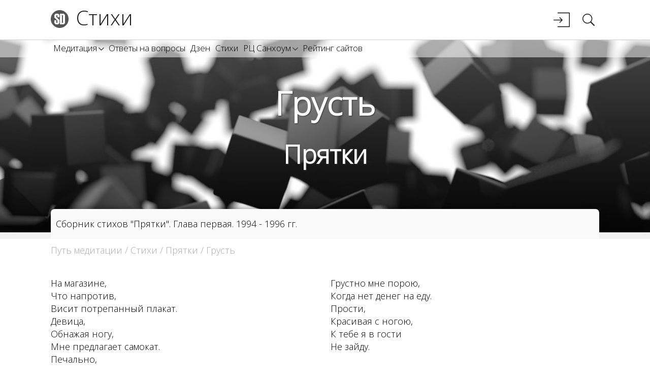

--- FILE ---
content_type: text/html; charset=UTF-8
request_url: https://sundha.com/poetry/114
body_size: 8213
content:
    
<!DOCTYPE html>
<html lang="ru">
    
         <head>
    <title>Грусть - Путь медитации</title>
    <META HTTP-EQUIV="Content-Type" CONTENT="text/html; charset=UTF-8">
    
    <META NAME="viewport" content="width=device-width,initial-scale=1.0,maximum-scale=1" />
    <META NAME="RESOURCE-TYPE" CONTENT="DOCUMENT">
    <META NAME="DISTRIBUTION" CONTENT="GLOBAL">
    <META NAME="AUTHOR" CONTENT="Путь медитации">
    
    <META NAME="DESCRIPTION" CONTENT="">
    <META NAME="ROBOTS" CONTENT="INDEX, FOLLOW">
    <META NAME="REVISIT-AFTER" CONTENT="3 DAYS">
    <META NAME="RATING" CONTENT="GENERAL">
    <META NAME="GENERATOR" CONTENT="SunDha.com - Copyright by https://sundha.com">

    <base href=https://sundha.com>
    <script type="text/javascript">var _start = new Date();var _start_html = new Date();</script>
    <style>


body, div, ul, li, tr, td { color: #000;margin: 0;padding: 0;font-family: 'Open Sans', sans-serif;line-height: 1.4;}
a {font-size: 1em;color: #000; text-decoration: none;}
a:hover {color:#000038;text-decoration:underline}
img { margin:0px;padding:0px;border:0px;}
ul li {list-style: outside none none;}


.header {background: none repeat scroll 0 0 #fff;border-bottom: 1px solid #ccc;height: 78px;opacity: 0.9;top: 0;width: 100%;z-index: 1000;}
    .h-inner {height: 78px;}
    
.pos_fixsed {position: fixed;}
.pos_abs {position: absolute;}
.right_header {float: right;height: 78px;position: relative;width: 70%;}
.razdel-title {display: inline-block;float: left;height: 78px;width: 28%;white-space: nowrap;margin-top: 12px;}
.logo {margin: 8px 10px 15px 0; float: left}

.icon_search {
    -moz-user-select: none;
    box-sizing: border-box;
    display: inline-block;
    height: 37px;
    width: 38px;
    position: relative;
    background-position: center center;
    background-repeat: no-repeat;
    float: left;
    background-image: url("[data-uri]");
}

.toppage_contaner { background-color: #f2f2f2;display: block;margin: 0 auto 60px;position: relative;text-align: center;margin-top:78px}
    .toppage_inner {height: 380px;overflow: hidden;position: relative;width: 100%;background-position: center center !important;background-repeat: no-repeat !important;background-size: cover !important;}
    .toppage_inner .toppage_titles {display:block;position:absolute;top:0;width:100%;height: auto;color:#fff;}
    .toppage_contaner .big_img {overflow: hidden;display: none}
    .toppage_contaner h1.big_title {color: #fafafa; font-weight:bold; position: relative;top: 50px; text-shadow: 1px 1px 2px #333;}
    .toppage_contaner h1.big_title a {color: #fafafa; font-weight:bold; text-shadow: 1px 1px 2px #333;}
    .toppage_contaner h1.big_title a:hover {color: #fff; font-weight:bold; border-bottom: 1px solid; text-decoration: none; text-shadow: 1px 1px 2px #333;}
    .toppage_contaner .title_2 {color: #fafafa;font-size: 50px; font-weight:bold; position: relative;top: 70px; text-shadow: 1px 1px 2px #333;}
    .toppage_contaner .title_2 a {color: #fafafa; font-weight:bold; text-shadow: 1px 1px 2px #333;}
    .toppage_contaner .title_2 a:hover {color: #fff; font-weight:bold; border-bottom: 1px solid; text-decoration: none; text-shadow: 1px 1px 2px #333;}
    .toppage_contaner .title_3 {color: #fafafa;font-size: 40px;position: relative;top: 100px; text-shadow: 1px 1px 2px #333;}
    .toppage_contaner .title_3 a {color: #fafafa; text-shadow: 1px 1px 2px #333;}
    .toppage_contaner .title_3 a:hover {color: #fff; border-bottom: 1px solid;  text-decoration: none; text-shadow: 1px 1px 2px #333;}
    .toppage_contaner .big_description {background-color: #fafafa;border-radius: 0.4em 0.4em 0 0;margin: -46px auto 0;padding: 17px 10px;position: relative;text-align: left;box-shadow: -13px -13px 10px -9px rgba(0, 0, 0, 0.15),13px -13px 10px -9px rgba(0, 0, 0, 0.15);}


    .topmenu_show {display:block!important;}
 
    #mobilemenu_contaner ul {
        display: block;
        list-style: outside none none;
        margin: 0;
        padding: 0;
    }   
    #mobilemenu_contaner  > ul > li:first-child {
        border-top: medium none;
    }

    #mobilemenu_contaner ul > li, #mobilemenu_contaner ul > li > a {
        color: #000;
        font-size: 1.1em;
        height: 75px;
        line-height: 70px;
    }
    #mobilemenu_contaner ul.sub-menu {
        background: rgba(255, 255, 255, 0.97) none repeat scroll 0 0; 
        left: 0;
        position: relative;
        display: none;
        z-index: 2000;
    }    
    #mobilemenu_contaner > ul > li > ul > li, #mobilemenu_contaner > ul > li > ul > li > ul > li {
        position: relative;
    }
    #mobilemenu_contaner ul li {
        border-top: 1px solid rgba(37, 37, 37, 0.1);
        cursor: pointer;
        margin: 0;
        position: relative;
        text-align: center;
    }
    

.grecaptcha-badge { visibility: hidden; }
    
@media screen and (min-width: 40px) {

    body, div, ul, li, tr, td {font-size: 14px}
    .main_w {margin: 0 auto;max-width: 1080px;padding: 0 20px;}

    h3.header-title {font-size: 19px;margin: 12px 0 0 50px;}
    
    .show_search, .user_enter_button{display: none}
    .topmenu_show{display: block}
    
#topmenu_container {
    display: none;
    position: absolute;
    width: 100%;
    top: 78px;
    z-index: 1;        
}

.topmenu {}
    .topmenu > li {
        background: #fff none repeat scroll 0 0;
        opacity: 0.9;
        border-top: 1px solid #ccc;
        cursor: pointer;
        display: block;
        font-size: 1.1em;
        position: relative;
        text-align: center;       
        padding: 26px 0;
    }
    .topmenu .drop_top_menu, .topmenu .mobile_d_t_menu{cursor: pointer;}
    .topmenu .sub_menu {display: none; margin: 26px 0 -26px;}

    .left_arrow {
        background-image: url("[data-uri]");
        -o-transform: rotate(9deg);
        -ms-transform: rotate(90deg);
        -moz-transform: rotate(90deg);
        -webkit-transform: rotate(90deg);
        transform: rotate(90deg);
    }
    .down_arrow {
        background-image: url("[data-uri]");
    } 
    .btn-submenu {
        cursor: pointer;
        height: 16px;
        position: absolute;
        right: 30px;
        text-align: center;
        top: 31px;
        width: 16px;
    }

    .topmenu > ul > li > ul {
        background-color: rgba(85, 85, 85, 0.2);
        left: 0;
        position: relative;
        top: 100%;
    }
    .topmenu > li > ul > li {
            background: #fff none repeat scroll 0 0;
            border-top: 1px solid #ccc;
            cursor: pointer;
            font-size: 1.1em;
            text-align: center;       
            padding: 26px 0;
        }
    .topmenu .search_li_mobile {border-bottom: 1px solid #ccc; cursor: auto; padding: 21px 0}
}

@media screen and (min-width: 480px) {    
    
    body, div, ul, li, tr, td {font-size: 16px}
    
    h3.header-title {font-size: 30px;margin: 2px 0 0 50px;}
 

    .show_search {background-color: #fff;top: 20px;right: 0;overflow: hidden;position: absolute;white-space: nowrap;
width: 40px;display: block;z-index: 1100;}
    .search_button {-webkit-appearance: none;background-color: #fff;border: 1px solid #ccc;border-radius: 999em 999em;font-size: 0.85em;
height: 37px;margin-left: -6px;width: 80px;}
    .search_field {-webkit-appearance: none;border: 0;font-size: 0.85em;height: 31px;margin-left: -38px;margin-right: 10px;
padding: 2px 0 2px 42px;width: 290px;}    

    
#topmenu_container {

    background: url("[data-uri]") repeat scroll 0 0 transparent;

    display: block!important;
}
    
.topmenu {margin: 0 auto; max-width: 1080px; padding: 0 20px; height: 35px;}
    .topmenu > li {
        background: rgba(0, 0, 0, 0) none repeat scroll 0 0;
        border: 0 none;
        cursor: auto;
        display: inline-block;

        font-size: 0.85em;
        opacity: 1;
        padding: 7px 5px;
    }
 .topmenu .drop_top_menu, .topmenu .mobile_d_t_menu {padding-right: 18px;}
 .topmenu .mobile_d_t_menu:active, .topmenu .mobile_d_t_menu_active { background-color: #fff; padding-right: 18px;border-top: 2px solid #ccc; margin-top: -2px}
 
 .topmenu .drop_top_menu:hover { background-color: #fff; padding-right: 18px;border-top: 2px solid #ccc; margin-top: -2px}
 .topmenu .drop_top_menu:hover ul {display: block}
 .topmenu .sub_menu {
        background-color: #fff;
        border-radius: 0.2em;

        list-style: outside none none;
        margin: 0 0 0 -5px;
        padding: 10px 0 5px 0;
        position: absolute;
        z-index: 1000;  
        box-shadow: 5px 5px 4px -3px rgba(0, 0, 0, 0.2);
        -moz-box-shadow: 5px 5px 4px -3px rgba(0, 0, 0, 0.2);
        -webkit-box-shadow: 5px 5px 4px -3px rgba(0, 0, 0, 0.2);
        -khtml-box-shadow: 5px 5px 4px -3px rgba(0, 0, 0, 0.2);
    }
     .topmenu > li > ul > li{
        border: 0 none;
        cursor: auto;
        font-size: 0.9em;
        padding: 0 5px 5px;
        text-align: left;
        white-space: nowrap;

    }

    .topmenu .btn-submenu {
        cursor: auto;

        position: absolute;
        right: 4px;
        text-align: center;
        top: 13px;
        width: 14px;
    }    
   .topmenu .left_arrow, .topmenu .down_arrow{width: 11px; height: 11px;background-size:cover}
   .topmenu .enter_li_mobile, .topmenu .search_li_mobile {display: none}
    
}

@media screen and (min-width: 768px) {

    body, div, ul, li, tr, td {font-size: 18px}
    .main_w {padding: 0 60px;}
    h3.header-title {font-size: 40px;margin: -5px 0 0 50px;}
    
    .topmenu {padding: 0 60px;}
    .topmenu > li {font-size: 0.95em; padding: 5px;}
}
</style>
    
    <link href='https://fonts.googleapis.com/css?family=Open+Sans:300&subset=latin,cyrillic' rel='stylesheet' type='text/css'>
    
    
    
    
    <script type="text/javascript" src="https://yastatic.net/jquery/1.11.2/jquery.min.js"></script>
    <script type="text/javascript" src="/js/document-ready.min.js?v=1.0"></script>

    
    
    
    
      
    
    <!--[if lt IE 9]>
           <script src="https://css3-mediaqueries-js.googlecode.com/svn/trunk/css3-mediaqueries.js"></script>    
    <![endif]-->
    
    
    <script src="https://www.google.com/recaptcha/enterprise.js?render=6LfmoRsmAAAAAD4x9iqEAXGkrv_PcEbEPQH3ic55"></script>
</head>
    
    
    
  <body>

    <div class="header pos_abs">
    <div class="h-inner main_w">
            <div class="razdel-title">
                <A href="/" title="SunDha.com - Путь медитации">
                    <img src="/images/l.gif" width="35" Height="35" class="logo" Alt="SunDha.com - Путь медитации">
                </A>
                <h3 class="header-title">
                    <a style="text-decoration: none" href="/poetry">Стихи</a>
                    
                </h3>
            </div>
            <div class="right_header">
                    <div id="mobile_menu_button"></div>
                    
                    
                        <div class="user_enter_button" onClick="OpenOverlay('choice_auth');"></div>
                    
                <div class="show_search">
                    <form class="search" action="/search">
                        <a href="#" class="button icon_search"></a>
                            <input class="search_field" type="text" placeholder="Поиск по сайту" value="" name="query">
                            <input type="submit" class="search_button" value="Найти">
                    </form>
                </div>
            </div>
    </div>
</div>
    
    

                <div id="topmenu_container">    <ul class="topmenu"><li tabindex="0" class="drop_top_menu">Медитация
                <span class="btn-submenu left_arrow"></span>
                <ul class="sub_menu">
                        <li tabindex="0"><a href="/meditation" title="Медитация">Медитация</a></li>
                        <li tabindex="0"><a href="/for_meditation" title="Для медитации">Для медитации</a></li>
                        <li tabindex="0"><a href="/osho" title="Медитации Ошо">Медитации Ошо</a></li>
                        <li tabindex="0"><a href="/training" title="Медитации на способности">Медитации на способности</a></li>
                        <li tabindex="0"><a href="/tantra" title="Тантрические медитации">Тантрические медитации</a></li>
                        <li tabindex="0"><a href="/yoga" title="Йога медитация">Йога медитация</a></li>
                        <li tabindex="0"><a href="/magic" title="Магия">Магия</a></li>
                </ul>
        </li><li tabindex="0"><a href="/contact" title="Ответы на вопросы">Ответы на вопросы</a></li><li tabindex="0"><a href="/zen" title="Дзен">Дзен</a></li><li tabindex="0" class="show_menu"><a href="/poetry" title="Стихи">Стихи</a></li><li tabindex="0" class="drop_top_menu">РЦ Санхоум
                <span class="btn-submenu left_arrow"></span>
                <ul class="sub_menu">
                        <li tabindex="0"><a href="/retreat-center" title="Ретритный центр Санхоум">РЦ Санхоум</a></li>
                        <li tabindex="0"><a href="/retreat-center/sunday-meditation.html" title="Воскресные медитации">Воскресные медитации</a></li>
                        
                        <li tabindex="0"><a href="/retreat-center/zen-sessions" title="Дзен сессии">Дзен сессии</a></li>
                        <li tabindex="0"><a href="/retreat-center/big-meditations" title="Большие медитации">Большие медитации</a></li>
                        <li tabindex="0"><a href="/retreat-center/vipassana" title="Випассана">Випассана</a></li>
                        <li tabindex="0"><a href="/retreat-center/recapitulation" title="Перепросмотр">Перепросмотр</a></li>
                        <li tabindex="0"><a href="/ezoteric" title="Эзотерика">Эзотерика</a></li>
                        <li tabindex="0"><a href="/retreat-center/comments" title="Отзывы">Отзывы</a></li>
                        <li tabindex="0"><a href="/foto" title="Фото">Фото</a></li>
                </ul>
        </li><li><a href="/rate" title="Рейтинг сайтов">Рейтинг сайтов</a></li><li tabindex="0" class="enter_li_mobile">
            <a href="#" onclick="OpenOverlay('choice_auth'); return false;" title="Войти">Войти</a>
            
        </li>
        <li class="search_li_mobile">
            <form class="search_mobile" action="/search">
                <a href="#" class="icon_search_mobile" onclick="show_search(); return false;"></a>
                <input class="search_field_mobile" type="text" placeholder="Поиск по сайту" value="" name="query">
            </form>
        </li>
    </ul></div>
                
                <style>
.str-grid {margin: 30px 0 0;}
    .str-grid-item {display: inline-block;vertical-align: top;}
    .grid-title {font-size: 1.2em; margin-bottom: 10px;font-weight:bold}
    .str-img-text {font-size: 0.85em; color: #666}
@media screen and (min-width: 40px) {
    .str-grid-item {width: 100%;}
    .item-inner{background-color: #fff;
    border: 1px solid #ccc;
    height: 80px;
    margin: 0 14px 14px 0;
    overflow: hidden;
    padding: 5px;
    }
}
@media screen and (min-width: 480px) {
    .str-grid-item {width: 50%;}    
    .item-inner{height: 110px}
}
@media screen and (min-width: 768px) {
    .str-grid-item {width: 33.3%}
    .item-inner{height: 170px}
}
@media screen and (min-width: 1024px) {
    .str-grid-item {width: 25%;}
}    
</style>     
    
<div class="toppage_contaner"> 
     <div class="toppage_inner" style="background: url(/images/poetry/poetry-face-12.jpeg)">   
        
        
        <div class="toppage_titles">   
            <h1 class="big_title size_title">
                Грусть
                
                </h1>
            
            <h3 class="title_2 size_title_2">
                
                <a style="text-decoration: none" href="/poetry/215">Прятки</a>
                </h3>
            
            
            
            
        </div>
     </div>   
  
    <div class="main_w">
            <div id="poetry|description|14|text"  
                 
                class="big_description">
            
            
                Сборник стихов "Прятки". Глава первая. 1994 - 1996 гг.
            </div>
            
                
            
    </div>
  
</div>
 
    
    
    
<div class='main_w'>      

<div class="top_crumbs">
	
	    <a title="Путь медитации" href="/">Путь медитации</a> / 
	
	
	

	
	    <a title="Стихи" href="/poetry">Стихи</a> / 
	
	
	

	
	    <a title="Прятки" href="/poetry/215">Прятки</a> / 
	
	
	

	
	
	 Грусть 
</div>

    


          <div id="poetry|text|14|left" class="c_list_left c_list_left_size" >  
                На магазине, <br />
Что напротив,<br />
Висит потрепанный плакат.<br />
Девица,<br />
Обнажая ногу, <br />
Мне предлагает самокат.<br />
Печально,
          </div>
    
          <div id="poetry|text|14|right" class="c_list_right c_list_right_size">
                Грустно мне порою, <br />
Когда нет денег на еду. <br />
Прости,<br />
Красивая с ногою,<br />
К тебе я в гости<br />
Не зайду.
          </div>  
    
    <div class="clearfix"></div>
    
    
        <div class="copy">&copy; Михаил Вир</div>
        <div class="clearfix"></div>
    



    
    
    
    
        

    <div class="crumbs">
	
	    <a title="Путь медитации" href="/">Путь медитации</a> / 
	
	
	

	
	    <a title="Стихи" href="/poetry">Стихи</a> / 
	
	
	

	
	    <a title="Прятки" href="/poetry/215">Прятки</a> / 
	
	
	

	
	
	 Грусть 
</div> 
</div>
            
                <div class='foot_bg'>
                    <div class="footer main_w">    
                        <div class="botmenu">
    
        <div class="botmenu_item float_l botmenu_item_width">
            <div class="botmenu_title"><a href="/retreat-center">РС Санхоум</a></div>
            <div><a href="/retreat-center/zen-sessions">Дзен сессии</a></div><div><a href="/retreat-center/sunday-meditation.html">Воскресные медитации</a></div><div><a href="/ezoteric">Эзотерика</a></div><div><a href="/foto">Фото</a></div>
        </div>
    
        <div class="botmenu_item float_l botmenu_item_width">
            <div class="botmenu_title"><a href="/meditation">Медитация</a></div>
            <div><a href="/meditation/211">Концентрация</a></div><div><a href="/meditation/212">Медитация</a></div><div><a href="/meditation/214">Созерцание</a></div><div><a href="/meditation/215">Сосредоточение</a></div>
        </div>
    
        <div class="botmenu_item float_l botmenu_item_width">
            <div class="botmenu_title"><a href="/contact">Ответы на вопросы</a></div>
            <div><a href="/contact/21">Практика медитации</a></div><div><a href="/contact/26">Самопознание</a></div><div><a href="/contact/22">Философия</a></div><div><a href="/contact/25">Магия</a></div>
        </div>
    
        <div class="botmenu_item float_l botmenu_item_width">
            <div class="botmenu_title"><a href="/yoga">Йога медитация</a></div>
            <div><a href="/yoga/26">Сурья Намаскар</a></div><div><a href="/yoga/211">Йога для начинающих</a></div><div><a href="/yoga/212">Позы для медитации</a></div>
        </div>
    
        <div class="botmenu_item float_l botmenu_item_width">
            <div class="botmenu_title"><a href="/magic">Магия</a></div>
            <div><a href="/magic/24">Функции денег</a></div><div><a href="/magic/25">Магия денег. Привлечение денег</a></div><div><a href="/magic/27">Перепросмотр</a></div>
        </div>
    
        <div class="botmenu_item float_l botmenu_item_width">
            <div class="botmenu_title"><a href="/tantra">Tантрические медитации</a></div>
            <div><a href="/tantra/22">Астральная проекция</a></div><div><a href="/tantra/23">Визуализация</a></div>
        </div>
    
        <div class="botmenu_item float_l botmenu_item_width">
            <div class="botmenu_title"><a href="/training">Медитации на способности</a></div>
            <div><a href="/training/22">Творческие способности</a></div><div><a href="/training/23">Практическая медитация</a></div>
        </div>
    
        <div class="botmenu_item float_l botmenu_item_width">
            <div class="botmenu_title"><a href="/osho">Медитации Ошо</a></div>
            <div><a href="/osho/126">Кундалини медитация</a></div><div><a href="/osho/127">Динамическая медитация</a></div><div><a href="/osho/130">Медитация Мандала</a></div>
        </div>
    
        <div class="botmenu_item float_l botmenu_item_width">
            <div class="botmenu_title"><a href="/for_meditation">Для медитации</a></div>
            <div><a href="/for_meditation/21">Основы медитации</a></div><div><a href="/for_meditation/22">Музыка для медитации</a></div>
        </div>
    
        <div class="botmenu_item float_l botmenu_item_width">
            <div class="botmenu_title"><a href="/about">Информафия</a></div>
            <div><a href="/exhibition">Выставка</a></div><div><a href="/thanksgiving">Пожертвования</a></div><div><a href="/about">Контакты </a></div>
        </div>
    
</div>    
<div class='clearfix'></div>
                    </div>            
                    
                    <div class="grid">
    <div class="grid__row grid__row_table grid__row_height_150">
      
        <a href="/meditation/116" class="grid__item grid_item_percent">
            <div class="grid__fixer">
                <div class="photo photo_small photo_full">
                    <span class="photo__inner">
                        <span style="background-image:url(/images/meditation/meditation-face-6-small.jpeg)" class="photo__pic"></span>
                    </span>
                    <span class="photo__captions">
                        <span class="photo__title">Дыхание Сердца</span>
                    </span>
                </div>
            </div>
        </a>
      
        <a href="/training/12" class="grid__item grid_item_percent">
            <div class="grid__fixer">
                <div class="photo photo_small photo_full">
                    <span class="photo__inner">
                        <span style="background-image:url(/images/training/training-face-8-small.jpeg)" class="photo__pic"></span>
                    </span>
                    <span class="photo__captions">
                        <span class="photo__title">Развитие творческих способностей - 1</span>
                    </span>
                </div>
            </div>
        </a>
      
        <a href="/magic/11" class="grid__item grid_item_percent">
            <div class="grid__fixer">
                <div class="photo photo_small photo_full">
                    <span class="photo__inner">
                        <span style="background-image:url(/images/magic/magic-face-11-small.jpeg)" class="photo__pic"></span>
                    </span>
                    <span class="photo__captions">
                        <span class="photo__title">Энергия денег</span>
                    </span>
                </div>
            </div>
        </a>
      
        <a href="/contact/15" class="grid__item grid_item_percent">
            <div class="grid__fixer">
                <div class="photo photo_small photo_full">
                    <span class="photo__inner">
                        <span style="background-image:url(/images/contact/contact-face-14-small.jpeg)" class="photo__pic"></span>
                    </span>
                    <span class="photo__captions">
                        <span class="photo__title">Мусульманский полумесяц</span>
                    </span>
                </div>
            </div>
        </a>
      
        <a href="/osho/132" class="grid__item grid_item_percent">
            <div class="grid__fixer">
                <div class="photo photo_small photo_full">
                    <span class="photo__inner">
                        <span style="background-image:url(/images/osho/osho-face-15-small.jpeg)" class="photo__pic"></span>
                    </span>
                    <span class="photo__captions">
                        <span class="photo__title">Медитация Звуки чакр</span>
                    </span>
                </div>
            </div>
        </a>
       
    </div>
</div>                    
                
                </div>
                <div class="main_podval">
                    <div class="podval main_w">
        <ul class="copyright">
            <li class="font_copyright">&copy; 2003 - 2026 SunDha.com - <a href="/" title="Путь медитации">Путь медитации</a>.</li>
            <li class="font_copyright"><a href="/about" title="АНО 'Дом Солнца'. Контакты">АНО "Дом Солнца"</a>. Все права защищены.</li>
            <li style="float: right; margin-bottom: 10px; margin-top: 2px">
                <div class="counters">
                        <!-- Top SunHome.ru counter -->
                        <script type="text/javascript">
                        var referer = (document.referrer != undefined) ? escape(document.referrer) : '';
                        var q = '&uri=' + escape(document.URL)
                        + '&referer=' + referer
                        + '&rand=' + Math.random();
                        document.write('<a href="http://www.sunhome.ru/" target="_blank" alt="Дом Солнца"><img src="https://www.sunhome.ru/counter.php?c=6&id=53' + q + '" border="0" width="88" height="31" alt="Top SunHome.ru"/></a>');
                        </script>
                        <noscript><a href="http://www.sunhome.ru/" target="_blank" alt="www.sunhome.ru"><img src="https://www.sunhome.ru/counter.php?c=6&id=53" border="0" width="88" height="31" alt="Top SunHome.ru"/></a></noscript>
                        <!-- End Top SunHome.ru counter -->

<!-- Yandex.Metrika counter -->
<script type="text/javascript">
    (function (d, w, c) {
        (w[c] = w[c] || []).push(function() {
            try {
                w.yaCounter31234208 = new Ya.Metrika({
                    id:31234208,
                    clickmap:true,
                    trackLinks:true,
                    accurateTrackBounce:true,
                    webvisor:true,
                    trackHash:true
                });
            } catch(e) { }
        });

        var n = d.getElementsByTagName("script")[0],
            s = d.createElement("script"),
            f = function () { n.parentNode.insertBefore(s, n); };
        s.type = "text/javascript";
        s.async = true;
        s.src = "https://mc.yandex.ru/metrika/watch.js";

        if (w.opera == "[object Opera]") {
            d.addEventListener("DOMContentLoaded", f, false);
        } else { f(); }
    })(document, window, "yandex_metrika_callbacks");
</script>
<noscript><div><img src="https://mc.yandex.ru/watch/31234208" style="position:absolute; left:-9999px;" alt="" /></div></noscript>
<!-- /Yandex.Metrika counter -->

<!--LiveInternet counter--><script type="text/javascript"><!--
document.write("<a href='//www.liveinternet.ru/click' "+
"target=_blank><img src='//counter.yadro.ru/hit?t44.1;r"+
escape(document.referrer)+((typeof(screen)=="undefined")?"":
";s"+screen.width+"*"+screen.height+"*"+(screen.colorDepth?
screen.colorDepth:screen.pixelDepth))+";u"+escape(document.URL)+
";h"+escape(document.title.substring(0,80))+";"+Math.random()+
"' alt='' title='LiveInternet' "+
"border='0' width='31' height='31'><\/a>")
//--></script><!--/LiveInternet-->
               </div>
					<div class="social-icons">
						<a href="https://vk.com/sundhacom" target="_blank" class="social-icon vkontakte"></a><a href="https://www.instagram.com/sundhacom" target="_blank" class="social-icon instagram"></a>
					</div>
            </li>
        </ul>
</div>        
                </div>

                <LINK REL="StyleSheet" HREF="/mod/public/css/public.css" TYPE="text/css">
                <LINK REL="StyleSheet" HREF="/css/styles.css?v=1.4" TYPE="text/css">
            

                

        <div id="overlay_page" style="display: none">
            <button class="close" onclick="CloseOverlay(); return false;"></button>
            <div id="overlay_inner"></div>
        </div>
  </body>
</html>

--- FILE ---
content_type: text/html; charset=utf-8
request_url: https://www.google.com/recaptcha/enterprise/anchor?ar=1&k=6LfmoRsmAAAAAD4x9iqEAXGkrv_PcEbEPQH3ic55&co=aHR0cHM6Ly9zdW5kaGEuY29tOjQ0Mw..&hl=en&v=N67nZn4AqZkNcbeMu4prBgzg&size=invisible&anchor-ms=20000&execute-ms=30000&cb=rhpgpr1lme6s
body_size: 48573
content:
<!DOCTYPE HTML><html dir="ltr" lang="en"><head><meta http-equiv="Content-Type" content="text/html; charset=UTF-8">
<meta http-equiv="X-UA-Compatible" content="IE=edge">
<title>reCAPTCHA</title>
<style type="text/css">
/* cyrillic-ext */
@font-face {
  font-family: 'Roboto';
  font-style: normal;
  font-weight: 400;
  font-stretch: 100%;
  src: url(//fonts.gstatic.com/s/roboto/v48/KFO7CnqEu92Fr1ME7kSn66aGLdTylUAMa3GUBHMdazTgWw.woff2) format('woff2');
  unicode-range: U+0460-052F, U+1C80-1C8A, U+20B4, U+2DE0-2DFF, U+A640-A69F, U+FE2E-FE2F;
}
/* cyrillic */
@font-face {
  font-family: 'Roboto';
  font-style: normal;
  font-weight: 400;
  font-stretch: 100%;
  src: url(//fonts.gstatic.com/s/roboto/v48/KFO7CnqEu92Fr1ME7kSn66aGLdTylUAMa3iUBHMdazTgWw.woff2) format('woff2');
  unicode-range: U+0301, U+0400-045F, U+0490-0491, U+04B0-04B1, U+2116;
}
/* greek-ext */
@font-face {
  font-family: 'Roboto';
  font-style: normal;
  font-weight: 400;
  font-stretch: 100%;
  src: url(//fonts.gstatic.com/s/roboto/v48/KFO7CnqEu92Fr1ME7kSn66aGLdTylUAMa3CUBHMdazTgWw.woff2) format('woff2');
  unicode-range: U+1F00-1FFF;
}
/* greek */
@font-face {
  font-family: 'Roboto';
  font-style: normal;
  font-weight: 400;
  font-stretch: 100%;
  src: url(//fonts.gstatic.com/s/roboto/v48/KFO7CnqEu92Fr1ME7kSn66aGLdTylUAMa3-UBHMdazTgWw.woff2) format('woff2');
  unicode-range: U+0370-0377, U+037A-037F, U+0384-038A, U+038C, U+038E-03A1, U+03A3-03FF;
}
/* math */
@font-face {
  font-family: 'Roboto';
  font-style: normal;
  font-weight: 400;
  font-stretch: 100%;
  src: url(//fonts.gstatic.com/s/roboto/v48/KFO7CnqEu92Fr1ME7kSn66aGLdTylUAMawCUBHMdazTgWw.woff2) format('woff2');
  unicode-range: U+0302-0303, U+0305, U+0307-0308, U+0310, U+0312, U+0315, U+031A, U+0326-0327, U+032C, U+032F-0330, U+0332-0333, U+0338, U+033A, U+0346, U+034D, U+0391-03A1, U+03A3-03A9, U+03B1-03C9, U+03D1, U+03D5-03D6, U+03F0-03F1, U+03F4-03F5, U+2016-2017, U+2034-2038, U+203C, U+2040, U+2043, U+2047, U+2050, U+2057, U+205F, U+2070-2071, U+2074-208E, U+2090-209C, U+20D0-20DC, U+20E1, U+20E5-20EF, U+2100-2112, U+2114-2115, U+2117-2121, U+2123-214F, U+2190, U+2192, U+2194-21AE, U+21B0-21E5, U+21F1-21F2, U+21F4-2211, U+2213-2214, U+2216-22FF, U+2308-230B, U+2310, U+2319, U+231C-2321, U+2336-237A, U+237C, U+2395, U+239B-23B7, U+23D0, U+23DC-23E1, U+2474-2475, U+25AF, U+25B3, U+25B7, U+25BD, U+25C1, U+25CA, U+25CC, U+25FB, U+266D-266F, U+27C0-27FF, U+2900-2AFF, U+2B0E-2B11, U+2B30-2B4C, U+2BFE, U+3030, U+FF5B, U+FF5D, U+1D400-1D7FF, U+1EE00-1EEFF;
}
/* symbols */
@font-face {
  font-family: 'Roboto';
  font-style: normal;
  font-weight: 400;
  font-stretch: 100%;
  src: url(//fonts.gstatic.com/s/roboto/v48/KFO7CnqEu92Fr1ME7kSn66aGLdTylUAMaxKUBHMdazTgWw.woff2) format('woff2');
  unicode-range: U+0001-000C, U+000E-001F, U+007F-009F, U+20DD-20E0, U+20E2-20E4, U+2150-218F, U+2190, U+2192, U+2194-2199, U+21AF, U+21E6-21F0, U+21F3, U+2218-2219, U+2299, U+22C4-22C6, U+2300-243F, U+2440-244A, U+2460-24FF, U+25A0-27BF, U+2800-28FF, U+2921-2922, U+2981, U+29BF, U+29EB, U+2B00-2BFF, U+4DC0-4DFF, U+FFF9-FFFB, U+10140-1018E, U+10190-1019C, U+101A0, U+101D0-101FD, U+102E0-102FB, U+10E60-10E7E, U+1D2C0-1D2D3, U+1D2E0-1D37F, U+1F000-1F0FF, U+1F100-1F1AD, U+1F1E6-1F1FF, U+1F30D-1F30F, U+1F315, U+1F31C, U+1F31E, U+1F320-1F32C, U+1F336, U+1F378, U+1F37D, U+1F382, U+1F393-1F39F, U+1F3A7-1F3A8, U+1F3AC-1F3AF, U+1F3C2, U+1F3C4-1F3C6, U+1F3CA-1F3CE, U+1F3D4-1F3E0, U+1F3ED, U+1F3F1-1F3F3, U+1F3F5-1F3F7, U+1F408, U+1F415, U+1F41F, U+1F426, U+1F43F, U+1F441-1F442, U+1F444, U+1F446-1F449, U+1F44C-1F44E, U+1F453, U+1F46A, U+1F47D, U+1F4A3, U+1F4B0, U+1F4B3, U+1F4B9, U+1F4BB, U+1F4BF, U+1F4C8-1F4CB, U+1F4D6, U+1F4DA, U+1F4DF, U+1F4E3-1F4E6, U+1F4EA-1F4ED, U+1F4F7, U+1F4F9-1F4FB, U+1F4FD-1F4FE, U+1F503, U+1F507-1F50B, U+1F50D, U+1F512-1F513, U+1F53E-1F54A, U+1F54F-1F5FA, U+1F610, U+1F650-1F67F, U+1F687, U+1F68D, U+1F691, U+1F694, U+1F698, U+1F6AD, U+1F6B2, U+1F6B9-1F6BA, U+1F6BC, U+1F6C6-1F6CF, U+1F6D3-1F6D7, U+1F6E0-1F6EA, U+1F6F0-1F6F3, U+1F6F7-1F6FC, U+1F700-1F7FF, U+1F800-1F80B, U+1F810-1F847, U+1F850-1F859, U+1F860-1F887, U+1F890-1F8AD, U+1F8B0-1F8BB, U+1F8C0-1F8C1, U+1F900-1F90B, U+1F93B, U+1F946, U+1F984, U+1F996, U+1F9E9, U+1FA00-1FA6F, U+1FA70-1FA7C, U+1FA80-1FA89, U+1FA8F-1FAC6, U+1FACE-1FADC, U+1FADF-1FAE9, U+1FAF0-1FAF8, U+1FB00-1FBFF;
}
/* vietnamese */
@font-face {
  font-family: 'Roboto';
  font-style: normal;
  font-weight: 400;
  font-stretch: 100%;
  src: url(//fonts.gstatic.com/s/roboto/v48/KFO7CnqEu92Fr1ME7kSn66aGLdTylUAMa3OUBHMdazTgWw.woff2) format('woff2');
  unicode-range: U+0102-0103, U+0110-0111, U+0128-0129, U+0168-0169, U+01A0-01A1, U+01AF-01B0, U+0300-0301, U+0303-0304, U+0308-0309, U+0323, U+0329, U+1EA0-1EF9, U+20AB;
}
/* latin-ext */
@font-face {
  font-family: 'Roboto';
  font-style: normal;
  font-weight: 400;
  font-stretch: 100%;
  src: url(//fonts.gstatic.com/s/roboto/v48/KFO7CnqEu92Fr1ME7kSn66aGLdTylUAMa3KUBHMdazTgWw.woff2) format('woff2');
  unicode-range: U+0100-02BA, U+02BD-02C5, U+02C7-02CC, U+02CE-02D7, U+02DD-02FF, U+0304, U+0308, U+0329, U+1D00-1DBF, U+1E00-1E9F, U+1EF2-1EFF, U+2020, U+20A0-20AB, U+20AD-20C0, U+2113, U+2C60-2C7F, U+A720-A7FF;
}
/* latin */
@font-face {
  font-family: 'Roboto';
  font-style: normal;
  font-weight: 400;
  font-stretch: 100%;
  src: url(//fonts.gstatic.com/s/roboto/v48/KFO7CnqEu92Fr1ME7kSn66aGLdTylUAMa3yUBHMdazQ.woff2) format('woff2');
  unicode-range: U+0000-00FF, U+0131, U+0152-0153, U+02BB-02BC, U+02C6, U+02DA, U+02DC, U+0304, U+0308, U+0329, U+2000-206F, U+20AC, U+2122, U+2191, U+2193, U+2212, U+2215, U+FEFF, U+FFFD;
}
/* cyrillic-ext */
@font-face {
  font-family: 'Roboto';
  font-style: normal;
  font-weight: 500;
  font-stretch: 100%;
  src: url(//fonts.gstatic.com/s/roboto/v48/KFO7CnqEu92Fr1ME7kSn66aGLdTylUAMa3GUBHMdazTgWw.woff2) format('woff2');
  unicode-range: U+0460-052F, U+1C80-1C8A, U+20B4, U+2DE0-2DFF, U+A640-A69F, U+FE2E-FE2F;
}
/* cyrillic */
@font-face {
  font-family: 'Roboto';
  font-style: normal;
  font-weight: 500;
  font-stretch: 100%;
  src: url(//fonts.gstatic.com/s/roboto/v48/KFO7CnqEu92Fr1ME7kSn66aGLdTylUAMa3iUBHMdazTgWw.woff2) format('woff2');
  unicode-range: U+0301, U+0400-045F, U+0490-0491, U+04B0-04B1, U+2116;
}
/* greek-ext */
@font-face {
  font-family: 'Roboto';
  font-style: normal;
  font-weight: 500;
  font-stretch: 100%;
  src: url(//fonts.gstatic.com/s/roboto/v48/KFO7CnqEu92Fr1ME7kSn66aGLdTylUAMa3CUBHMdazTgWw.woff2) format('woff2');
  unicode-range: U+1F00-1FFF;
}
/* greek */
@font-face {
  font-family: 'Roboto';
  font-style: normal;
  font-weight: 500;
  font-stretch: 100%;
  src: url(//fonts.gstatic.com/s/roboto/v48/KFO7CnqEu92Fr1ME7kSn66aGLdTylUAMa3-UBHMdazTgWw.woff2) format('woff2');
  unicode-range: U+0370-0377, U+037A-037F, U+0384-038A, U+038C, U+038E-03A1, U+03A3-03FF;
}
/* math */
@font-face {
  font-family: 'Roboto';
  font-style: normal;
  font-weight: 500;
  font-stretch: 100%;
  src: url(//fonts.gstatic.com/s/roboto/v48/KFO7CnqEu92Fr1ME7kSn66aGLdTylUAMawCUBHMdazTgWw.woff2) format('woff2');
  unicode-range: U+0302-0303, U+0305, U+0307-0308, U+0310, U+0312, U+0315, U+031A, U+0326-0327, U+032C, U+032F-0330, U+0332-0333, U+0338, U+033A, U+0346, U+034D, U+0391-03A1, U+03A3-03A9, U+03B1-03C9, U+03D1, U+03D5-03D6, U+03F0-03F1, U+03F4-03F5, U+2016-2017, U+2034-2038, U+203C, U+2040, U+2043, U+2047, U+2050, U+2057, U+205F, U+2070-2071, U+2074-208E, U+2090-209C, U+20D0-20DC, U+20E1, U+20E5-20EF, U+2100-2112, U+2114-2115, U+2117-2121, U+2123-214F, U+2190, U+2192, U+2194-21AE, U+21B0-21E5, U+21F1-21F2, U+21F4-2211, U+2213-2214, U+2216-22FF, U+2308-230B, U+2310, U+2319, U+231C-2321, U+2336-237A, U+237C, U+2395, U+239B-23B7, U+23D0, U+23DC-23E1, U+2474-2475, U+25AF, U+25B3, U+25B7, U+25BD, U+25C1, U+25CA, U+25CC, U+25FB, U+266D-266F, U+27C0-27FF, U+2900-2AFF, U+2B0E-2B11, U+2B30-2B4C, U+2BFE, U+3030, U+FF5B, U+FF5D, U+1D400-1D7FF, U+1EE00-1EEFF;
}
/* symbols */
@font-face {
  font-family: 'Roboto';
  font-style: normal;
  font-weight: 500;
  font-stretch: 100%;
  src: url(//fonts.gstatic.com/s/roboto/v48/KFO7CnqEu92Fr1ME7kSn66aGLdTylUAMaxKUBHMdazTgWw.woff2) format('woff2');
  unicode-range: U+0001-000C, U+000E-001F, U+007F-009F, U+20DD-20E0, U+20E2-20E4, U+2150-218F, U+2190, U+2192, U+2194-2199, U+21AF, U+21E6-21F0, U+21F3, U+2218-2219, U+2299, U+22C4-22C6, U+2300-243F, U+2440-244A, U+2460-24FF, U+25A0-27BF, U+2800-28FF, U+2921-2922, U+2981, U+29BF, U+29EB, U+2B00-2BFF, U+4DC0-4DFF, U+FFF9-FFFB, U+10140-1018E, U+10190-1019C, U+101A0, U+101D0-101FD, U+102E0-102FB, U+10E60-10E7E, U+1D2C0-1D2D3, U+1D2E0-1D37F, U+1F000-1F0FF, U+1F100-1F1AD, U+1F1E6-1F1FF, U+1F30D-1F30F, U+1F315, U+1F31C, U+1F31E, U+1F320-1F32C, U+1F336, U+1F378, U+1F37D, U+1F382, U+1F393-1F39F, U+1F3A7-1F3A8, U+1F3AC-1F3AF, U+1F3C2, U+1F3C4-1F3C6, U+1F3CA-1F3CE, U+1F3D4-1F3E0, U+1F3ED, U+1F3F1-1F3F3, U+1F3F5-1F3F7, U+1F408, U+1F415, U+1F41F, U+1F426, U+1F43F, U+1F441-1F442, U+1F444, U+1F446-1F449, U+1F44C-1F44E, U+1F453, U+1F46A, U+1F47D, U+1F4A3, U+1F4B0, U+1F4B3, U+1F4B9, U+1F4BB, U+1F4BF, U+1F4C8-1F4CB, U+1F4D6, U+1F4DA, U+1F4DF, U+1F4E3-1F4E6, U+1F4EA-1F4ED, U+1F4F7, U+1F4F9-1F4FB, U+1F4FD-1F4FE, U+1F503, U+1F507-1F50B, U+1F50D, U+1F512-1F513, U+1F53E-1F54A, U+1F54F-1F5FA, U+1F610, U+1F650-1F67F, U+1F687, U+1F68D, U+1F691, U+1F694, U+1F698, U+1F6AD, U+1F6B2, U+1F6B9-1F6BA, U+1F6BC, U+1F6C6-1F6CF, U+1F6D3-1F6D7, U+1F6E0-1F6EA, U+1F6F0-1F6F3, U+1F6F7-1F6FC, U+1F700-1F7FF, U+1F800-1F80B, U+1F810-1F847, U+1F850-1F859, U+1F860-1F887, U+1F890-1F8AD, U+1F8B0-1F8BB, U+1F8C0-1F8C1, U+1F900-1F90B, U+1F93B, U+1F946, U+1F984, U+1F996, U+1F9E9, U+1FA00-1FA6F, U+1FA70-1FA7C, U+1FA80-1FA89, U+1FA8F-1FAC6, U+1FACE-1FADC, U+1FADF-1FAE9, U+1FAF0-1FAF8, U+1FB00-1FBFF;
}
/* vietnamese */
@font-face {
  font-family: 'Roboto';
  font-style: normal;
  font-weight: 500;
  font-stretch: 100%;
  src: url(//fonts.gstatic.com/s/roboto/v48/KFO7CnqEu92Fr1ME7kSn66aGLdTylUAMa3OUBHMdazTgWw.woff2) format('woff2');
  unicode-range: U+0102-0103, U+0110-0111, U+0128-0129, U+0168-0169, U+01A0-01A1, U+01AF-01B0, U+0300-0301, U+0303-0304, U+0308-0309, U+0323, U+0329, U+1EA0-1EF9, U+20AB;
}
/* latin-ext */
@font-face {
  font-family: 'Roboto';
  font-style: normal;
  font-weight: 500;
  font-stretch: 100%;
  src: url(//fonts.gstatic.com/s/roboto/v48/KFO7CnqEu92Fr1ME7kSn66aGLdTylUAMa3KUBHMdazTgWw.woff2) format('woff2');
  unicode-range: U+0100-02BA, U+02BD-02C5, U+02C7-02CC, U+02CE-02D7, U+02DD-02FF, U+0304, U+0308, U+0329, U+1D00-1DBF, U+1E00-1E9F, U+1EF2-1EFF, U+2020, U+20A0-20AB, U+20AD-20C0, U+2113, U+2C60-2C7F, U+A720-A7FF;
}
/* latin */
@font-face {
  font-family: 'Roboto';
  font-style: normal;
  font-weight: 500;
  font-stretch: 100%;
  src: url(//fonts.gstatic.com/s/roboto/v48/KFO7CnqEu92Fr1ME7kSn66aGLdTylUAMa3yUBHMdazQ.woff2) format('woff2');
  unicode-range: U+0000-00FF, U+0131, U+0152-0153, U+02BB-02BC, U+02C6, U+02DA, U+02DC, U+0304, U+0308, U+0329, U+2000-206F, U+20AC, U+2122, U+2191, U+2193, U+2212, U+2215, U+FEFF, U+FFFD;
}
/* cyrillic-ext */
@font-face {
  font-family: 'Roboto';
  font-style: normal;
  font-weight: 900;
  font-stretch: 100%;
  src: url(//fonts.gstatic.com/s/roboto/v48/KFO7CnqEu92Fr1ME7kSn66aGLdTylUAMa3GUBHMdazTgWw.woff2) format('woff2');
  unicode-range: U+0460-052F, U+1C80-1C8A, U+20B4, U+2DE0-2DFF, U+A640-A69F, U+FE2E-FE2F;
}
/* cyrillic */
@font-face {
  font-family: 'Roboto';
  font-style: normal;
  font-weight: 900;
  font-stretch: 100%;
  src: url(//fonts.gstatic.com/s/roboto/v48/KFO7CnqEu92Fr1ME7kSn66aGLdTylUAMa3iUBHMdazTgWw.woff2) format('woff2');
  unicode-range: U+0301, U+0400-045F, U+0490-0491, U+04B0-04B1, U+2116;
}
/* greek-ext */
@font-face {
  font-family: 'Roboto';
  font-style: normal;
  font-weight: 900;
  font-stretch: 100%;
  src: url(//fonts.gstatic.com/s/roboto/v48/KFO7CnqEu92Fr1ME7kSn66aGLdTylUAMa3CUBHMdazTgWw.woff2) format('woff2');
  unicode-range: U+1F00-1FFF;
}
/* greek */
@font-face {
  font-family: 'Roboto';
  font-style: normal;
  font-weight: 900;
  font-stretch: 100%;
  src: url(//fonts.gstatic.com/s/roboto/v48/KFO7CnqEu92Fr1ME7kSn66aGLdTylUAMa3-UBHMdazTgWw.woff2) format('woff2');
  unicode-range: U+0370-0377, U+037A-037F, U+0384-038A, U+038C, U+038E-03A1, U+03A3-03FF;
}
/* math */
@font-face {
  font-family: 'Roboto';
  font-style: normal;
  font-weight: 900;
  font-stretch: 100%;
  src: url(//fonts.gstatic.com/s/roboto/v48/KFO7CnqEu92Fr1ME7kSn66aGLdTylUAMawCUBHMdazTgWw.woff2) format('woff2');
  unicode-range: U+0302-0303, U+0305, U+0307-0308, U+0310, U+0312, U+0315, U+031A, U+0326-0327, U+032C, U+032F-0330, U+0332-0333, U+0338, U+033A, U+0346, U+034D, U+0391-03A1, U+03A3-03A9, U+03B1-03C9, U+03D1, U+03D5-03D6, U+03F0-03F1, U+03F4-03F5, U+2016-2017, U+2034-2038, U+203C, U+2040, U+2043, U+2047, U+2050, U+2057, U+205F, U+2070-2071, U+2074-208E, U+2090-209C, U+20D0-20DC, U+20E1, U+20E5-20EF, U+2100-2112, U+2114-2115, U+2117-2121, U+2123-214F, U+2190, U+2192, U+2194-21AE, U+21B0-21E5, U+21F1-21F2, U+21F4-2211, U+2213-2214, U+2216-22FF, U+2308-230B, U+2310, U+2319, U+231C-2321, U+2336-237A, U+237C, U+2395, U+239B-23B7, U+23D0, U+23DC-23E1, U+2474-2475, U+25AF, U+25B3, U+25B7, U+25BD, U+25C1, U+25CA, U+25CC, U+25FB, U+266D-266F, U+27C0-27FF, U+2900-2AFF, U+2B0E-2B11, U+2B30-2B4C, U+2BFE, U+3030, U+FF5B, U+FF5D, U+1D400-1D7FF, U+1EE00-1EEFF;
}
/* symbols */
@font-face {
  font-family: 'Roboto';
  font-style: normal;
  font-weight: 900;
  font-stretch: 100%;
  src: url(//fonts.gstatic.com/s/roboto/v48/KFO7CnqEu92Fr1ME7kSn66aGLdTylUAMaxKUBHMdazTgWw.woff2) format('woff2');
  unicode-range: U+0001-000C, U+000E-001F, U+007F-009F, U+20DD-20E0, U+20E2-20E4, U+2150-218F, U+2190, U+2192, U+2194-2199, U+21AF, U+21E6-21F0, U+21F3, U+2218-2219, U+2299, U+22C4-22C6, U+2300-243F, U+2440-244A, U+2460-24FF, U+25A0-27BF, U+2800-28FF, U+2921-2922, U+2981, U+29BF, U+29EB, U+2B00-2BFF, U+4DC0-4DFF, U+FFF9-FFFB, U+10140-1018E, U+10190-1019C, U+101A0, U+101D0-101FD, U+102E0-102FB, U+10E60-10E7E, U+1D2C0-1D2D3, U+1D2E0-1D37F, U+1F000-1F0FF, U+1F100-1F1AD, U+1F1E6-1F1FF, U+1F30D-1F30F, U+1F315, U+1F31C, U+1F31E, U+1F320-1F32C, U+1F336, U+1F378, U+1F37D, U+1F382, U+1F393-1F39F, U+1F3A7-1F3A8, U+1F3AC-1F3AF, U+1F3C2, U+1F3C4-1F3C6, U+1F3CA-1F3CE, U+1F3D4-1F3E0, U+1F3ED, U+1F3F1-1F3F3, U+1F3F5-1F3F7, U+1F408, U+1F415, U+1F41F, U+1F426, U+1F43F, U+1F441-1F442, U+1F444, U+1F446-1F449, U+1F44C-1F44E, U+1F453, U+1F46A, U+1F47D, U+1F4A3, U+1F4B0, U+1F4B3, U+1F4B9, U+1F4BB, U+1F4BF, U+1F4C8-1F4CB, U+1F4D6, U+1F4DA, U+1F4DF, U+1F4E3-1F4E6, U+1F4EA-1F4ED, U+1F4F7, U+1F4F9-1F4FB, U+1F4FD-1F4FE, U+1F503, U+1F507-1F50B, U+1F50D, U+1F512-1F513, U+1F53E-1F54A, U+1F54F-1F5FA, U+1F610, U+1F650-1F67F, U+1F687, U+1F68D, U+1F691, U+1F694, U+1F698, U+1F6AD, U+1F6B2, U+1F6B9-1F6BA, U+1F6BC, U+1F6C6-1F6CF, U+1F6D3-1F6D7, U+1F6E0-1F6EA, U+1F6F0-1F6F3, U+1F6F7-1F6FC, U+1F700-1F7FF, U+1F800-1F80B, U+1F810-1F847, U+1F850-1F859, U+1F860-1F887, U+1F890-1F8AD, U+1F8B0-1F8BB, U+1F8C0-1F8C1, U+1F900-1F90B, U+1F93B, U+1F946, U+1F984, U+1F996, U+1F9E9, U+1FA00-1FA6F, U+1FA70-1FA7C, U+1FA80-1FA89, U+1FA8F-1FAC6, U+1FACE-1FADC, U+1FADF-1FAE9, U+1FAF0-1FAF8, U+1FB00-1FBFF;
}
/* vietnamese */
@font-face {
  font-family: 'Roboto';
  font-style: normal;
  font-weight: 900;
  font-stretch: 100%;
  src: url(//fonts.gstatic.com/s/roboto/v48/KFO7CnqEu92Fr1ME7kSn66aGLdTylUAMa3OUBHMdazTgWw.woff2) format('woff2');
  unicode-range: U+0102-0103, U+0110-0111, U+0128-0129, U+0168-0169, U+01A0-01A1, U+01AF-01B0, U+0300-0301, U+0303-0304, U+0308-0309, U+0323, U+0329, U+1EA0-1EF9, U+20AB;
}
/* latin-ext */
@font-face {
  font-family: 'Roboto';
  font-style: normal;
  font-weight: 900;
  font-stretch: 100%;
  src: url(//fonts.gstatic.com/s/roboto/v48/KFO7CnqEu92Fr1ME7kSn66aGLdTylUAMa3KUBHMdazTgWw.woff2) format('woff2');
  unicode-range: U+0100-02BA, U+02BD-02C5, U+02C7-02CC, U+02CE-02D7, U+02DD-02FF, U+0304, U+0308, U+0329, U+1D00-1DBF, U+1E00-1E9F, U+1EF2-1EFF, U+2020, U+20A0-20AB, U+20AD-20C0, U+2113, U+2C60-2C7F, U+A720-A7FF;
}
/* latin */
@font-face {
  font-family: 'Roboto';
  font-style: normal;
  font-weight: 900;
  font-stretch: 100%;
  src: url(//fonts.gstatic.com/s/roboto/v48/KFO7CnqEu92Fr1ME7kSn66aGLdTylUAMa3yUBHMdazQ.woff2) format('woff2');
  unicode-range: U+0000-00FF, U+0131, U+0152-0153, U+02BB-02BC, U+02C6, U+02DA, U+02DC, U+0304, U+0308, U+0329, U+2000-206F, U+20AC, U+2122, U+2191, U+2193, U+2212, U+2215, U+FEFF, U+FFFD;
}

</style>
<link rel="stylesheet" type="text/css" href="https://www.gstatic.com/recaptcha/releases/N67nZn4AqZkNcbeMu4prBgzg/styles__ltr.css">
<script nonce="r7Ql9sjRcvz6ajC_p7G_qw" type="text/javascript">window['__recaptcha_api'] = 'https://www.google.com/recaptcha/enterprise/';</script>
<script type="text/javascript" src="https://www.gstatic.com/recaptcha/releases/N67nZn4AqZkNcbeMu4prBgzg/recaptcha__en.js" nonce="r7Ql9sjRcvz6ajC_p7G_qw">
      
    </script></head>
<body><div id="rc-anchor-alert" class="rc-anchor-alert"></div>
<input type="hidden" id="recaptcha-token" value="[base64]">
<script type="text/javascript" nonce="r7Ql9sjRcvz6ajC_p7G_qw">
      recaptcha.anchor.Main.init("[\x22ainput\x22,[\x22bgdata\x22,\x22\x22,\[base64]/[base64]/[base64]/MjU1OlQ/NToyKSlyZXR1cm4gZmFsc2U7cmV0dXJuISgoYSg0MyxXLChZPWUoKFcuQkI9ZCxUKT83MDo0MyxXKSxXLk4pKSxXKS5sLnB1c2goW0RhLFksVD9kKzE6ZCxXLlgsVy5qXSksVy5MPW5sLDApfSxubD1GLnJlcXVlc3RJZGxlQ2FsbGJhY2s/[base64]/[base64]/[base64]/[base64]/WVtTKytdPVc6KFc8MjA0OD9ZW1MrK109Vz4+NnwxOTI6KChXJjY0NTEyKT09NTUyOTYmJmQrMTxULmxlbmd0aCYmKFQuY2hhckNvZGVBdChkKzEpJjY0NTEyKT09NTYzMjA/[base64]/[base64]/[base64]/[base64]/bmV3IGdbWl0oTFswXSk6RD09Mj9uZXcgZ1taXShMWzBdLExbMV0pOkQ9PTM/bmV3IGdbWl0oTFswXSxMWzFdLExbMl0pOkQ9PTQ/[base64]/[base64]\x22,\[base64]\\u003d\\u003d\x22,\[base64]/DnlVUS8Kzw5nDnsO1BcK4w6x1G0EDJ8O/wp/ClhTDpD7Cu8O4eUNEwo4NwpZkTcKseg7CosOOw77CpgHCp0pFw4nDjknDsh7CgRVswpvDr8Oowq0Gw6kFRcKyKGrChsK6AMOhwqPDuQkQworDsMKBAQ02RMOhAHYNQMOPZXXDl8KYw6HDrGtCDwoOw6bCusOZw4RTwonDnlrCiTh/w7zCnSNQwrgrZiUlSEXCk8K/w6LChcKuw7I9JjHCpwBAwolhKcKLc8K1wrDCuhQFfTrCi27DiU0Jw6k4w7PDqCtaYntROsKgw4pMw7Z4wrIYw4PDrSDCrTrChsKKwq/DkBI/ZsKbwqvDjxkeRsO7w47DncK9w6vDoljCu1NUaMOlFcKnG8Kxw4fDn8KOHxl4wp7CtsO/[base64]/[base64]/[base64]/CnMK4w6jDu3DCgMKSPCMleUXDqsOVwoo8KxE+wpzDl3ZcbMKow4M+ecKAc03CoAnCqE7DpGMuWBjDkcOgwqFCEcO8Di7CgMK/[base64]/wonCoxPCosKJw5JuJBbCmyo0wr52GsOUw51bwp1HO2TDpsO7J8OVwphhSBk9w6TChcOnFSrCnMOSw4LDr33DjsKBLH48wphOw6o8YsOmwr1zcnPCux5Gw7EJbcOqW1/CmQXChhzCo3x8IsKeOMKpccODGcO2QMO3w7YnIl5dPRHChcO+SiXDlsKmw7XDhk/CjcOcw6lWVCPDh0rCg31VwqMOeMKCa8Okwp9PdXQzZ8Ogwp14G8KeeznDgQ/DmTcNJwoUQcKRwqZ4VMKTwrVlwqRDw4PChGtVwpFXdT3DgcODYcO4OizDhxJFHEDDnX3CpsOJdcOvHRMmaFHDlMOLwoPDiyHCsQUdwo/ClRrCv8Kiw4PDjsOeO8O8w4jDhMK1ZDQYB8O3w4LDs0taw6XDgmjDicKHBnXDh3AQdU84w6HCtX3Cs8KVwrXDvFtbwrkMw4RxwoQcfG3DnyHDucK+w7nDg8KxcMKsanZGSxLDvMK/[base64]/Cl3bCvEbDnHIpwrcVO8Kjw7LDhsOvw7kMeRTConUCaH3DqcOnIMK5JzIdw7AwBMK5bcOBwq/[base64]/wq7CixfCuDVqw7dRw4YbMcOrwpFyNSLCvMKcP3A6w6LCq8K2w5fDo8KzwrHCr0jCgyHCtmjCujfCiMKUBzLCpEVvNsK9w7wpwqvCmxnCiMO+Z0LDk3nDi8OKe8OIPMKGwqPClXsgw7pkwp4QEsKKwodUwq/Dn3DDhsKzMnPCtQQNfMORFlrDtAonRGJHRcOswozCrsO8w61hIkHCrMOyTDlSw7k1O2HDq3zCocK6WcKXYsOtZ8K9w67CjDzDtlPCnMKJw6ZCw41xNMKlwq7CmQzDgG7Dn2/DoVXDrAzDg3TDihpybFXDhXsnc0oAbcKnOGjChsOTwo/[base64]/CqXtQwqMUZAPCvwjCucOjwpJHw751W8OiEsK5bsKwWcObwpbCtsO6w4vDoT8fw4ULAGVKaRECP8KYccKXDMKWBcKIYh9awpsRwp/CssOZBsOAYcOvwr9LBsOEwok/w53CiMOqwoNaw4A5wovCnisvfHDDusO6ScOrwrDDmMKNaMKbQcOFNkDDmcK1w7PCiCp6wovDmcOpNcOCw44dCMOswo/CjAJZIXE0wq03QW3ChnBIwqfCkMK7wrsvwofDtcKQwpfCsMKXM2/ClTXCoQDDm8KBw4tCacOGX8KlwrNCHDPCmXXCo34vwph1AiHDn8KKw5/DqRoxBn5hwq5iw71gwqlbCx3DkG3Dl3swwoRUw6k/w41Vw4rDhHHDm8OowpfCo8KtbBwGw4LDl1PDnsKnwobCmynCjGAucUZAw6LDsxPCrFpYKsO5ZsOxw6k/[base64]/wqcyNwsnwpfDlxZnwpF0wq7DmMKXw6EZYG4cScK9w413wrhLeS91UMOiw5wvR2w4WzbCglHDjB8lw73CilvDvMOCKWBzX8K0wr3Dgy7CuwoXCjzDlsKowrUvwqRsF8KTw7fDu8OWwqTDhsOGwpLCpcO+OcKbwpDDhjrCrsKow6ABJcK7eFgwwobDicOow4XCqF/[base64]/[base64]/wprCnH3DjsKWw6/Dr8OUacO+B3MCOUdQNEHCl0Enw6fDvEHCp8OMWgANdMKGDgTDoQHCqmfDtsKENcKrdj7DgsOhfSDCpsO5OMOLc1vDtGjDmhPDjx9EI8KjwrdYwrzClsOzw6/[base64]/DgxVpbhksw6bCmsK7Z1vDscKBwrnDkEfCtWLDq1fCrxYRw5rCkMKMw6nCsDAUDzBZw418O8KWw6Mtw67DsRrDs1DCvn5cCRTCqMO2w5rDj8OOVS7Ch3/Cl2PDvjXCk8KzcMKlC8O9wq1PCsKHw71hTcK2wo4fdMOtw4BEZnJdUHTCscOjPUDCiCvDgzfDnCXDlEhhJcKkXwxXw6HCucKowotOwrRXHMOSby/DnwLCk8Krw7V2REbCjsOHwrMjM8OpwojDrsKbV8OKwpTChxM3wprDkHZ9J8OHwpzCt8OWGMKzL8KOw5A+XsOewoNzY8K/wo3Dm2LDgsKLdGDDo8K/[base64]/DtXQbwrzDncOXUj7Dg8KLOMOnHDAsDW3CoRBiwo3Dn8OjZcOUwqbCqsOVCRpZw5JAwr0mb8O1P8K2HTQZI8OpUXhtw4QNEMK6w6rCuHotfcKOSsOKEMKaw5YCwqRnwpLDjMO/w7zDuxgpGXjCt8Kaw4YpwqR0MiXDjjPDjcOQLCDDjsKBw5XCgsKOw7PCqz4WRjkRw4wEwrrCksKQw5YNOMOCw5PDpRlJw53CsFPDkGbCjsKtw7tywoVjYjcrw6xJMsKpwrAUPVPCoB/Ch3pYw4Icw5RfLhfDigbDs8OOwoVmFsKHwoLCssOeLHsPwptwdiA/w5YnZMKNw7pwwrFlwrwwX8KHKcKew6dKeAVkCFrChzplDWjDscKmC8KjN8O3VMKHI0xJwp83cHjDmi3CkMK+wqjDjMOtw6xQHgzCrcO4MFPCjBFoGHBuFMK/QsKsRsK5w7nCvxjDv8KBwoDDkXEAMQJww7nCtcK8MMOwesKXw585wojCo8KgVsKVwrUvwqLDqDQ2RHokw67Dg2kGFsOaw4kKwqXDosOwXDJdBcKhOSnCkkPDvMOrDsKYOxvDuMOewrDDjgDCiMKUQCIPw6xbTR/Cm1M5wpJ4I8KSwqpZEMKqZw7Cv1xqwp97w5LDvWpSwqpwOsKacX3CpFTCtSsPe0dCwqMywoXDjBAnwp1pw6k7UBXDtcKPLMOBwrPDiH4NZBoyHhnDpsOjw7HDiMKBw4pHYcO/MHBCwpTDkC1Ww4DCq8KHMivDnMKaw5cCGHHCgDRzw6wIwrXClg0wZsKzRmFsw6ggBsKFwrUCwqcdUMOaa8Oew5ZVNQPDj1vCvMKrKMKBF8KOAcKAw5vCiMKKwpUOw5/Ct24tw7DCiDfCiGtBw4UPLMKzKjjCnMKwwp7Dm8KsVcOYccK4L28Iw6VnwqJYLcOMw5jDjm7DqSVZK8KJEcK9wrXClsKxwoXCu8O6wqTCvsKeVMOZPBowIsKTKXXDp8OUw7EDQRRPUVPDqMOrw5zDgT4ew7Bpw49Re0XCqsKww4nDgsK/w7xYEMK+w7XDmlvDlMOwPBpRw4fCulI6RMORw4IXwqJhE8KlTT9me0Zcw545wqXCoTcKw5TDi8KcDmLDpMK7w5rDvcOsw5rCvMK3wrs2wppRw5nDuXNawo7DhlIaw6fDrsKjwqg/wpnCjx4QwrPCm3nDhsK3wo8Ow5AVWcOsIQBgwpzCmxjCoGzDlAXDv1bChcK3L0Vowp8+w5rCmzXCr8O4w5sgwrlHGcOjwr/DvMKbwq/CoRoMwqfCsMO5Hi4HwoTClgB4bWxfw5XCi2o3MnHCmwTDhWrCj8OEwo7Di2XDhWDDnsKWCnJKwqbDo8OVw5bDmsOVMsOCwo0NFXrDu2Bow5vDjW8NCMKaXcKgCxjCp8Obe8O1eMK7w50fw4bCmwLCicKzR8KWW8OJwpooL8Ogw6Z9wpnDgsOEc08Df8K8w5xSVsK/UEDDl8OnwqtxbcKEw7TCki3DtSUewod3wqE9e8OeL8KiECPDoHNUXMKJwo7DosK/w6jDscKEw4bDiRbCrWLDn8KFwrvCmcKJw4jCoSzDtsKQFcKZN2HDlsOywrXDk8OHw6nCh8ODwrMPTsKzwrZ3ElYmwrVzwpQCC8KEwpTDh0PClcKRw4/ClcOIOWlLwqonwpjDr8K0w7g0SsOjM0XCssOywrDChMKcworCowTDjCXCtcOew43Ct8KRwoUCw7ZPPsONwpEIwo1RXcOvwr4QRcKbw4RfYcKzwqpuw4V5w4/[base64]/ZVvDlkDCkMOYXk1pZAcTwoxALMKCw7w+w4bCn3Eaw6rDtjPCusOiw6fDiivDqTnDqjFEwpzDqhIsdcOVPFTCpT/DscKmw5M1DgVzw4sRFsOic8KUN3s4Nl3CvH7Cm8KJQsK9c8O1dE/DlMKUc8OMMR3CvxfDgMKfC8OXw6fCsxsAYCMdwqTDlMKMw7TDoMOkw5jCv8KAPDx4w5jCvSPDgsOhwqgpWH3CvMOQYwV8w7LDnsK5w4QMw5PChR8Iw68nwodtNF3DhSAgw7TDg8OXJ8Kjw4lIKlIzNDHCrsOACE/[base64]/KsOwwqnCssKuw6Ygw4ozw7VqfsKpZQ03wrbDksOQwpXCkcOZw5nDpHPCoCzDmMOgwpd9wr7CosK1dcKiwqZZXcOWw7rCvS0/AcKgw7g2w54pwqLDl8KpwopbE8K8cMK4wp7Dlj7CpHLDm3x2fCUjR1PCmsKQQcOCBWcTL03DiHBwDyc/[base64]/DrcKnw6TDqGNHa8KBw5LCr8KHHmJBw7LDrU12w4HDpmtPw6TDnMOfKH3DgmvCjMOND0Jtw6rDqMOuwrwDwqjCnsOIwoJfw6nDlMK/DFdxQyl8CsKrw5LDh3g8w5AvAGjDhsKsYsOfNsKkbBtZw4TDsh1Hw6/CqmzDgsK1w7gzeMK8wpI9asOlacOVw6NUwp3DssKtBw7ChMKcwq7DjMKDwrrDosK3XydGw5wIUijCrcKqwoTDu8O0w5TCg8KrwpDCvTXCmV9bwrDCp8O/JygFLgDDrmNUwqLDh8ORwoPDuGLDoMKuw6h8wpPCrcKTw6YUY8O+wqPDuDfClG7ClX8lIEvCmk9hLHQuwpU2a8OiQXw0OiDCi8Kcw6tvwrgHwo3DqVvDjkTDscOkw6fCu8K/w5MxFsOQCcOqAR0kMMKew4jDqBtIOAnDoMKiSgLCjMKrw7F3w4DCmRTCg27CilHCiEzCnMOcUMK0CcOPCcOAPcKyFigOw40Ww5FBRMOoEMO1Bj8BwovCqMKew7/DhRVpwroOw47Cp8KGwpkOTcO+w5/DpmjCsWjDosOvw6NPFMOUwr9SwrLCkcKRwpvCp1fCujADdsOYwrhQC8KOMcKXWxB3R29kwpTDq8KpfBc+SMOHwog/w5d6w6UOJHRpbi4CJcKVbcOVwp7DkMKNwpzCkzrCpsORH8K/[base64]/ecKiF8Oxw5HCvRfCusK/w6jCoMKgd8OYG2LCuSpgw7DDhHbDl8Ofw487wqDDl8KYEC/DnxUEwozDgARcVk7DtMK/wohfwp7Dnj8dAMOCwrw1wq7DisKgwrjDvjs1wpTCpsK2w7ldwoJwOsO+w4nClcKsHMODNMKzw73Cu8Ojw54EwofCucKFwoxpP8KYOsO5CcOawqnDnFzDm8KMMwzDsQzCvGgWw5/Dj8KqCcKkwpMlwqRpD1Qaw40+UMKdw6YrF1EzwpESwrHDoWzCscK3BGktw5jCsT9vJsOpwrrDv8ObwqHDpVPDrsKHWjxuwp/DqEQlFMOPwoJlwqvCs8Owwrw/w4Fnwr3DsnpVNSTCj8OQKyBxw4nDvsKdGhxAwpDCs1XCjx1dNRDCv2kNOBrCkFrChz5zF27CkMORwqzCsAnDokUjGMO2w7ERJ8O/[base64]/dTRDw4tdw7J7C8KPJVtbwpbDrsOww6/CocKGbAPCvTDDiiTDkX/Do8KMNcOOCFLDpcOAWMOcw7gnGX3Dm0TDiQnDtiETwrTDr2kewq/CmsKHwq5Aw7hKLkfCs8KPwpohBEQBc8K/wq7DnMKbLcOAHMK9wr5nHcO5w7bDm8KOJCFxw7bCjiJwcBEhw5zCn8OKIcO+dgrCjEpmwpkSM3bCo8Oaw79seCJpVcOuwoo/U8KnCMOXwrxGw5pVZRrCnH5awoTDr8KRGWBlw5ogwrMWZMKVw7jCiWfDuMKdSsO0wpzDtSpOLETCkcOCw7DDumfCimNlw49TPDLCmcOBwpVhWMO8BsOkMHtrw6XDoHYrwrpQUH/DvMOoIFIXwr0Tw5bDpMO7wpM2w63CicOibsO/[base64]/[base64]/ZcK7w4DDnFfDq8KiaCvDqzPDihjDjW7DisOGw71Qw63Ckm7CmVoow6o/w4cGL8K+JcOZw7hiw7t7w6rCmQ7Dq2cWw43DgQvCrAzDjBkKwrPDocKYw5tIU13DvwvCksO5w5AmworDnsKTwovCkmPCgsOWwoDDgMOEw54vIDXChXDDmgAqQXzCvBo/w6U9w4nCn03CpFjCl8K0w5LDvCR1wqTDosKAwokAHMKvwrllGXXDsxoIesKVw7Irw7/Cj8Kiw7nDlMO4H3XDnsKbwpjDtQ3DiMKeZcKOw4LCr8OZwrjCqiEbJ8KYTmh4w4pPwqoywqIzw7QEw5vDmltKLcObwrF/w7IFA1EhwqnCtgvDj8Kpwp/CuR7Dq8Kuw73DqcOnXS5COVB5NUsYFcOKw53DhsK1w5dkNXgzGsKNwp4UQXvDm3oaT33DvB9zPwguwpjCvMKaDDMrw4VKw5xxwpbDr1nDscOBDWfDrcOEw5NNwrEFwpwNw6/DjwxoGMKzd8KZwrVwwo44GcO1Ei8MAXHCjgbDhsO9wpXDnCR8w77CtE3DncKhLmXCg8OhbsOXw5wGDm/DumYWX0jDr8K9esOdwoYFwppcNQx5w5HCocK+JcKCwoJRwrLChcK7dMOCeiUgwo4Gd8KVwozCghHDqMOMc8OIXVjDt2ZsBMOhwoImw5/[base64]/Ci1BKwosrwoQCZsOTwqzCmCLCjlp6bcKDVcK5w6Y/SWgDJBwzX8K8wqzClinDuMKFwr/[base64]/Dv2fCgMO5w7zCsEgnwpgtw4RGwqtKUcKmSsOTQiDDiMKsw516IhZnTsOjAD8nSsKwwodGaMOyF8OUd8Kjcj7DimdUE8KRw7VLwqHDn8Ktw6/DvcKsSwcIwrVJbsOJw6XCqMKhM8KkKMKww5Bdw4dzwqPDsnXCi8KWLXAeaXjDpDrCkUw8ZVAhWnXDoi7DvF7DscOFXi4rdMKHwo/DjxXDjwHDjsK7wpzCncOGwrxnw5FOAVTDpnzCvybDpQDDoVrCncOxGMOhXMKVwoTCs1QHQmLCvsKKwr9+wrtcfz/CqAc/[base64]/DvVYRGTIGDcOBNMOnw6Afw4N+FsOrwoTDuDcPJQvDrsK6wpRrfMONGyPDmcOUwpvCsMK6wrFGwpZERnpcNVfCjQnChWDDllTDksKuf8O7RMO7CnvDsMOzUWLDold2Xn/CrsKSFMOMwrlQElcNFcOqYcKTw7csEMK9wqLDgUw8QSTCjDIIwpsww7fDkE/CrDQXw6EwworDinzDt8KbFMK0wqDCrXdXw6rDmA1QTcKsYxwBw7JOw4NWw7lAwq1Da8OvdsOJVcKVesK3dMKDw7LDkHXDo07Dl8KYw5rDocKwUDnDugwkw4rCoMOMwr/DlMKNOBE1wohYwqzDsAcVAMOZw43CjzcbwrZww4FpQMOawr/[base64]/[base64]/[base64]/DjsOVwoQFbA4jw73CucK4OMO1w4JiSg7CjcKWwoQVwrMTeMKCw53CvMO7wrHDt8K4a3zDo2BoFEzDnEhSUTIrfsOFwrQ+YsKuFMKGR8OXwphYeMKZwrwWFsKefcKjIUQuw6PCmcK2SMOZUToTYsOGYMKkwobCvmMnaQZ3w79/wonCjMKaw6QmF8OdP8OZw68uw6fCkcOTwrxxa8OUXcOgAG3Cu8Kdw44Zw4hRH0pfTMKZwo40w5orwrMrWcKSwpYkwpFhNMO9esOyw4kmwpLCkHPCk8Klw5vDgMO8MjdiR8ORWmrCkcKowpYywonDkcOKPsKDwqzCjMOUwo8hTMKvw4gCSWDDnxk/IcKYw4nDusK2w447UiLDkg/DtMKeRBTDoG0pesKOf1TDmcOCDMOFW8Otw7UdM8OuwofDusOfwp/DqQ1lBSHDlC8Sw5hsw5wbYMK6wq7CqMK1w5cHw4nCvhQ6w4fCjcKFwqvDtXcrwqdRwoIPPsKmw4vDoSvCiUTDmsOSUcKNw6DCs8KhEcOnwpTCgMO8wpQBw7FQcX3DscKDTgtNwo3Ct8OnwpbDt8OowqV/wqzDp8O0wpclw4fCuMOFwpfCvMK8cDYJazjDhcKgP8KSfjLDhi4tOnPCqwtkw7PDtjPDi8Oiw4Y5wqxAPBt8OcK1wo0kRWYJwojCnBsNw6jDr8OvbDVTwqwVw5PDmMOuRcK/w6/DijwBwp7DncKkKSzCi8Orw6PCsShaPXdLw5BLIsK5eAPCpgTDgMKgFsKEI8O4wqLDrlLCqMO4YcOVworDl8KdfcONwrdswqnDqjEGL8K2wqdQYwrDpkzCksKywoTDr8Kmw65XwpnDgkdkJ8KZw7Zxwrs7wqlww57CicKiAcKUwrHDqMKlcEQ4Uj/[base64]/CrQ8cw5AlwrApDcKVeWczwovDlcOmAGRfw40GwrrDjChFwqnClBIbfCXCgzUSTMOtw4bDlmM8CsKcU2A9UMOJFR8Qw7LCqsK7ABXCm8ObwpHDtiUkwqvDqMOPw4Ibwq/DucOwHcO/CyNswrTCkyDDmn8RwqHCnT9GwpfDo8K2XHg9OMOICBVLd1XCoMKPIMKfwpXDqsKkc04Two8+JcKgbcOFEcOEBMOjDMO0wqLDt8OFNXnCiEk/w6/CtMK8RMKXw4dUw6jDocO4KBNNTMOrw7nDrMOTVyhvSMOPwqNSwpLDlnbCrsOKwqxlVcKlfMOQLcKmw7bCnsOLX3V+wpQyw4gjw4rCj3LCvsK8EcO/w4vDiz4bwoNIwq9IwpFywpLDqg3DoVnCs1dfw7/Ch8OtwpjCimDCiMOIwqbDrHvCqALCuw/Dp8OtZmLCkDTDpcOowo7Cu8K6asKlWsKRBcOeHcO6w6fCoMOJwpfCth0hJDIkEWhiScOYAMO/[base64]/[base64]/DuXcYwrpkOCDCgV/Cpil8wocXwphuw6Z6M3rCl8OjwrBgRiI/[base64]/XVLDj8Kew4rCrMKSBg1nw67DqcK0NlzCo8OswonDoMOlw6bCu8O+w5wZw7zCisKWO8OTUMOSPCvDu0zChMKLYTPCuMO1wozDrsOyMHwYcVQ+w7dFwpZgw6Btwop/JEzChG7DvyHCvH4qEcO/DSJ5wqkKwobDnxjDscOqw79qF8OkVzrDmkTCvcKYTEzCmkHCnjMJasO2cH49S3rDrMO+w4k8wqEfWcO0wpnCvl/Dm8OGw6w8wqTCrlbDiRl5QjDCk3c6TcKtccKaYcONVMOEH8OAbXTDu8O7J8O6w7HCj8K6DMKNwqQxCijDoGjDi37Dj8KYw615cRPCvibCknprwpFVw7xew4tYYkVXwrA/H8ONw5d6wrYoQlTCmcOmwqzDjsOhwqZBfF3Di0s9OsOuXsKpw6wNwrHCpcO6FsOEw4XDhUPDuzHCgGzCo1TDgMK9D2XDoT9wGFjCs8OxwobDn8KNwqLDmsOzwp/DngRDO39Hwo/[base64]/wpjDo8OJTcKOFMODw6NubMORfsK7wpAmemLDhVzDs8OFworDml4UGcKTw6YXEGI9XWAcw7XCsAvChn4tbVzDqVzCkcKdwpHDlcOTw6zCrmZuwrXCkFHDtcOGw43DoGEYw5RhNMKSw6LCl0kkwrPDgcKow71Lwr/[base64]/DhMOyIcOfwowRw5EHw5PDq8OpwoVIwpvDp8Kfw4Axw4nDvsOtwrHCi8Kmw6x9B3bDr8OpN8OTwrvDhFxLwqzDhlhiw7YSw5waD8K7w60dw4F3w7LClSMZwojCgcO6VSXDjxFTFGIMw55MbcO/Aysbwodsw7XDs8O/A8KSWcOjRRTDh8KSSWrCpcKuDF8UPsO8w7rDiSrDl2sTNcKlNkXDkcKaJCIaQMOYw4XDssO0GmNAwp7DsTfDncKRwpvCtMO2w7ABwqvCtDoZw7BPwqRew4AhWhnCqsKBwqcWw6JiOxpRw6kSEMKUw5LDuQEFIsOdWcOMFMKgwr/CisO/IcKPccKewpPDuX7Dgn3CiGLCusO+woPDtMKIGkjCrVV4dcKdwojCj2FeLlxCOEURSsKnwpNTf0M2FHZ8w5kdw6IPw7FRP8K1w5sZJcOkwqg7wr/DrsO0RXciGzbCpCEDw5vCjsKUFUYowqd6BMOAw4TCm3fDmBcNwoQlPMO4EsKIDyDDjQDDjsO5wrDDksKfODF8QVZ4w6ocw60Hw4/[base64]/XnRaOmDCusO1PxfDtcKbC8KqbcKUZQ/CjXJdwobDsA/[base64]/Cj8OSwrU4GcKSf1Bdwp0iw4NaPsOzPB49w6wiN8KSasOhdCnCu35ZcMOLdG7DmzZfPsOlasOswrISF8OwcMOBYMOdw5s8dhIMRAjCtw7CoBPCsnFNPFnCo8KCwrrDs8OSHD3DpxvDjMOZwq/DsgDDh8KIw5dFRlzCkBNka0XCqcKPKTl6w7TDt8O9DVQzVsOwbDLDr8KqHE3DjMKLw4okIkdRPMOmHcK1TzVpCwDDhUjCnyYYw7TDgMKWwo1VVBzDmmZ3PMKsw6nCqRnCoH7ChsKncMKJwrUAQ8K6N2h1w4dgAsOeBBN5wrvDtGorIVt/w7TCpGYkwoAnw41GY3oiT8Kmwr9Fw6xvX8KPw58dPMKxOMKVDijDlsKDeT1Ew4DCucODbVwYEQHCqsOew7RcVik7w7tNwpjDnMKZKMO4w5smwpbDkHPCksO0wprDncOCB8OeQsO2wp/CmcKvVMOhScKJwoTDhXrDgFrCsFB7KSnCo8O9wrvDlXDCnsOkwo57wrTDiREbw5rDsVRiVMK5VUTDm3zCjwvDtDDCuMKkw5cEHsKYZ8OITsKjIcO0w5jChMK7w6sZw5Bzw5NOaE/[base64]/w54IDMOZQRsOw4IKbHbDvsOxw49af8OvRTp3w5/CmGxEUEp5CsO5wrjDqR9uw6I1OcKRIMO9wrXDrUHCggjCuMOpTsONYDXCpsK4wp3Dvk8QwqJdw7ATBsKjwp8YfkbCpgwEdydqZMKAwqLDrwFMVh43woXCssKCccOXwoHCp1XDl0bDrsOow5EBSxtXw7YqPsK/[base64]/[base64]/[base64]/IcOgwq/CuMKdCVbCgEfCtE7Dp1/[base64]/Dg0jDj8OidsKER8OUw6TDoAvCn8KBHRo0KRXCssKFblUEHllDZMK8w4fCjhfDrQ3CmjI2wq56wqDDtj3CjSthIsOxwrLDknrDvcKiHxjCsQBWwo/DrsOewrtnwpwQecOrwpLDjMOXBX1fSjnCigU1wp4Cwrx5AcKOwonDg8OQw7lCw5s2Xzo5RUbCk8KTGAHDp8ONacKBXxXCosKTw67Dn8O5NcKfwp8ZEjsFwpPCu8ObcVTDusOZw6PCjMOzwrofMcKQOBUADXleMMOrZcKRTMO0Vj/CpQvCu8K8w6JCZTTDicOew4zDhRN3bMOpwol4w71Nw48/wrjCtHUUcGHDkFfDjsKcQMOlwp9AwoTDucKowqPDkMOWPlBXWUzDi3MLwqjDjyEONsO9IMKPw6XDr8O+wqTDqsKmwrcvJMOswrLCoMKZQ8K/[base64]/CqUHDrWM/w6jDmCM3w5hMaQDCjMKEwp3DkUjCkEvCm8KRwpwcw78/[base64]/Dp8OWH8Kde8K5wpPDicO0w403ZsOmesKYUcOdwoMdw51PHkdhBxTCiMK7AmzDk8Ozw55Nw6XDhcOUZ0/DvnFRw6XCqCYWKEBFBsK5dMKXbWpZw6/[base64]/[base64]/w5dXwocWHxd3w5s2HDTCqcKtwq8vw7bDqDAAwq9MawMXR1rCrB0+wpzDtcONYMOCFcOrdCrDv8K+w4/[base64]/DnMOULmViHcOeZsOLR8OMw44Vwr/[base64]/CrMOcw7rDk0TDj2fDghbCqnlyK0RqXcOswrnDqSBuT8O+w5h/woHDjsOcwqdAwp9OMcOUQ8OwBynCrcK+w7dJL8KGw7BCwofDhA7Dg8OoZTjCnVc0TQTCvMO4QMK/w542w5jDpMKAw5bDgsKtNcO/wrJuw63CkhPCo8KVwqXDusKaw7BVwoNdekNEwrc2C8KyFsO5wpVtw5DCvMO0w6E7ASzCrMOow47Cpi7DqcK+FcO3wqnDicOsw6TDtcKyw6zDph8HA2URBMK1TRnDvyPCgHlXRAEAD8O5w5vDicKyW8Kew5MyEcK1FsK/wqIDwoQLRMKhw5oKw4TCgH40Q1sSwqLClVDDk8KpHVjDvcKxwpkVw47Crg3DoQ0gw5E3L8OIwrIpwr4oNTXCnsKzw5AYwrjDqnvCn3dxR2nDlcO6NSoGwp0owo1adn7DogrDvMOTw4J9w63DjWQTw7IkwqxHOF/Cp8K+wpoawqkbwo1Iw79Nw5Ekwpccax0Zwo3CoCXDncKbwpjDh2cuQMKuwo/[base64]/Cq2rCnhHDhiQfwrR3w4XDpsOfw5vCksKswqDDuVnChcO7BUnCqcOsE8KcwokrJcKVaMO0wpUnw604ChbDixDDkm0MRcK2LiLCrgPDoVAkexdww6Ybw7lswoRVw5vDn2XDisKxwrwNRMKhCG7CrDckwo/Dj8OcXktzQcKtAsOgYFTDqcKtNDFowpMQIcKDScKAYlVHHcORw47DgHNowrYrwobCqn7CsTnCoBIsb13Ci8ONwpfCqcK4dGvCnsO5aSIGGXALw5HCi8KOS8KMNmLDtMOAMzFrYjQ/w4MfSMKewr7Dj8KAwo5JAcKjG1Q0wofDnyZZc8OrwonCgE55QDBhw4bDu8OeLMOOw6fCug9eCMKYWAzDqlbCv3A5w6grMcOLUsOqwrnChzjDn18CEsO1wqU5bsOxwrvDi8KTwrhsMEEVwqjCjMOJbkpYZSTCgzZbacOKW8KSIVN/w4/DkSfDp8KHXcOlVMK5EMOLbMK+KMOlwp9cwpJrDDXDoiI1E0nDjRPDoCMTwqkeE2pLZiMiEyrCr8OXTMO1AsObw77DmiTCgwTDqsOdwpnDq1lmw6nCucOcw6QBFMKAR8OHwpfCgjXCiCDDojUERsKPdRHDhTVwXcKcw50Yw7h6O8KpMRAEw7zCoRdTOQxMw5XDpsKzBQ/DlcOKw53DiMKfw5RCDwV6wprCp8Onw79/IcKRw4PDiMKbLMO4wqjCvsKnwrbCrUQsPsKQwrNzw59eEcKLwp7CpcKjETXCucOiDyXCkMKBXwPCo8KRw7bCn3bDlEbCnsOJw5sZw7jCt8OIdG/DtwfDrGTDgsKvw77CjinCtjA4w7waf8O4BMOhwrvCphHDmkPCvzTDn0xoFllQwq8IwpbDhjQWHcK0N8OVw7AQZSkUw60ATF3CmArCpMOQwrnDl8KtwotXwolew7MMeMKYwpJ0wp3DosKnwoUmw6rCnsKBHMOXIMO7HMOENzUBwroRwqZ/McOsw5gCWFvCn8KLPsOIPBPChsOhwpfDuxnCssKww4glwpQ6w4Arw5nCvzMGIcK6UnF8GMKmw691GDsCwp7Ch0/CgjtBw4/DmUnDsmHCq0xawqEgwqHDs29KKWPDiGbCnMKyw4JYw7xrQMOqw4vDm03DoMOSwoNBw6rDjMOrwrLDgwvDmMKQw5IRYMO7ah7CjcOIw4h6bT8tw4gaRcO+wo3CpXDDicOuw5zCnDTCtMO4fXDDr23CphHDqw1wEMKWYcK/TMKhfsK+woFPYsK3Fk9Ow4BwLMKZw7zDrCofA09Pa38Sw6bDo8O3w5oKcsO1HD8SfzJxesK/CU9eDhlgEAR9wqEcZMKuw4gAwqLDrMOTwpw4RyJPNMKgw4t1wrjDn8O7QMOmQ8KhwozCjMKNLwtewrvCscOVLcK3SMKnwpXCusOGw4RJZzEiNMOcAgxqM2dww6PCoMKxK0BpVCB5H8K/[base64]/DmcKEATzCpMKIGnTDpMOHeFTDnWvDu8OGEgbCjAnDscOhwqJxacOPGHpPw4JgwpvCq8Kgw4ppJQMAw77Do8OeEsOLwpHDnMO5w6VjwoIKMhxBFA/[base64]/[base64]/CmMOPw6pTw78wwr9cwr/DlMOtXcOhNMOMw7wXwoAQAMKwNGMDw5XCtiYnw77CrgIewrDDkkvCr2gcw6zCjMOzwpkTFwjDucOEwoNRNsKdecKCw48pEcODPAwBTWjDgcK5QsOeJsOZFAtVf8K6McOKGUU7EAPDp8K3w5F4aMOXW1AYC3dMw6PCtMKwR1bDmg/DnzHDgynClsKZwow4A8OOwpnCiRrCnMOyaRrDmAwcXj0QeMK0U8OhUSbDunR9w70zVjPDi8KrworClcOIA1wMw5HCqxBHUTbDu8Onw6vDsMOsw7jDqsKzwqDDp8OfwpN/fU/CiMOKLGs8VsK+w6Anwr7DgsOHw5DCuFDDisKIw6/DoMKrwq5dVMOHFCzDmsKhe8KEe8O0w4rCoCwawodvwrcJfMOHAQnCk8OIwr/ConzCuMO2wojDhsKtVC44w57DosOPwrfDkUFiw6dAe8KLw6Avf8Oowoltwp1eWXAHTF7DnhxeR1gIw4Vcwq7DnsKEw5DDgBdtwrhOwrM5EgwzwojDuMKqXcO/e8OtK8KMUzMBw45Gwo3DllHDgnrCgGcwesKpwrxuIcO7woZMw7/DjR7Drk89wq7DpsOtw7LCtsOkUsKSwpTDj8Oiwr4tQsOrRTdNwpDCnMKOw6rCtk0lPmY/BsK/C3DCrcK2HxHDl8OpwrTDt8K/w4fCtsOCbMOzw7bDnMOnYcKubcKzwowACgrCikt0R8K8w4jDmcKpZcOkXsOfw6MmLXrCoBfDvAVvICtTcThvEV4SwrM/w58Lw6XCqMOpKMKTw7jDtV1wP0IhesOTWH/[base64]/[base64]/[base64]/OR0cLW7DncOlw7sHIMOMIcOWw45nQcOyw4NGwpDCisODw7HDvMOGw4nChH3DgwDCn1/[base64]/CjLDhwB4wqzCtXd1w6ceO2JWw45wwodowqHCj8KiT8KrURIkw74/UsKKwrbCm8OHRXfCryc2w5YnwoXDkcOeGFTDocODcETDjMK7wqHCiMOJwqfCq8KQWcOLMXzDrMKSDcKdw5Q2XkHDocOvwo0Cf8K3wobDuBsJR8OoQ8K+wqPCjsK0ESfCtMKvEsK/w7bDlwrCnCnDtsOQDF5GwqvDqsOaYSAXw4dowq4jGMOLwqxXK8ORwpzDsWrCjAAmLMK5w6HCtCpsw6DCpXxcw45IwrI1w6g5IGHDkAHCrEPDu8OTecOZIcK/[base64]/Cm8KJYMKnwpp/[base64]/DjMKhdMKFTEfDlMOpJioVK8OTdE/CrMKVScOqZsOzwqpISl3DisKHX8ODEcO5wojDisKMwpvDlmbCmFkoGcOsYEPDjsKiwqM6wpHCrMKewoXCjwEPw5oww6DCsljDq2FPBQtRF8ONw5bDrMOuNMKAasOvacOTbCMCfhtxXsKswqRwWgPDqsK9w7vCv0orw4/ChgxLN8OmH3HCisKSw4PDrsOpejBmVcKkLXvCrRVpwp/CrMOWd8KNwo7DowTDoCLDqmjDkxnCtsO8w7zDsMKZw4Ixw73DhkHDkMKdOz1tw6Eqwo3DuMOMwonDmsOfwpZuwpvCrcKDE2fDoD3Cs3IlF8OZU8KHA0BwIy3Dil4+w5oSwoHDqwwuwpcpwpFGIBPDlsKNwprDhMOSY8OpFcOyVmHDqUzCuknCvcOLACXCmMKEMywAw5/[base64]/cFfDkjxMNcK8wqTCjFjDu8O4w6RBCkbDksKxwoLDkgZ1w4jDlm3Cg8O9w5LCmHvChnrDlMOZw5csN8KRO8Kvw5w8dxTDhxQKTMO4w68Owp7DiXXCi3rDr8OXw4HDsEvCqcKHw7/DqcKVEl1NEsOfwrjCnsOCcU3DrlzCqMKRe1rCu8K8VMO8wrHDi3zDkMOsw5jCngJGwpBV\x22],null,[\x22conf\x22,null,\x226LfmoRsmAAAAAD4x9iqEAXGkrv_PcEbEPQH3ic55\x22,0,null,null,null,1,[21,125,63,73,95,87,41,43,42,83,102,105,109,121],[7059694,528],0,null,null,null,null,0,null,0,null,700,1,null,0,\[base64]/76lBhmnigkZhAoZnOKMAhmv8xEZ\x22,0,0,null,null,1,null,0,0,null,null,null,0],\x22https://sundha.com:443\x22,null,[3,1,1],null,null,null,1,3600,[\x22https://www.google.com/intl/en/policies/privacy/\x22,\x22https://www.google.com/intl/en/policies/terms/\x22],\x22FZUmkoprCgMthMiHy7mOGrn3jo6Pll54fU+SgJpo6AU\\u003d\x22,1,0,null,1,1770063260757,0,0,[22,28,87,252,71],null,[250,82,112,89,191],\x22RC-vYFk27YewqxipQ\x22,null,null,null,null,null,\x220dAFcWeA57KBfjDSn2Q8WHJhy3y1V1TSm12tKp6UNYvO6RUK60IwDlAws1BQVOcUeA_KRWj-EoNzwZnXbDNlUFCfEzqY62UqTwrg\x22,1770146060677]");
    </script></body></html>

--- FILE ---
content_type: text/css
request_url: https://sundha.com/mod/public/css/public.css
body_size: 686
content:
/* main */
.duble {margin: 0 0 100px;display:table;width: 100%;}
    .duble .item_img {height: 250px; background-position: 50% center; background-repeat: no-repeat;}

.ctitle {
    font-size: 1.6em !important;
    line-height: 1;
    margin-bottom: 20px;
}

.cdesc {
    font-size: 1.1em;
    margin-bottom: 40px    
}    

.c_child {margin-top: 20px;}
    .c_child a {margin: 7px 5px 0 0}

.intro {font-style: italic; margin-bottom: 60px;}

.c_list {
/*    border: 1px solid;*/
    width: 47%; 
    position: relative;
}

.c_list_left {
    float: left;
    position: relative;
}

.c_list_right {
    float: right;
    position: relative;
}

.c_list_item {
    padding-bottom: 60px;
    text-align: center;
}

.circle_img{
    background: none repeat scroll 0 0 #fff;
    border: 1px solid #999;
    border-radius: 50%;
    height: 80px;
    margin-bottom: 20px;
    width: 80px;
    box-shadow: 0 0 10px rgba(0, 0, 0, 0.4);       
}

.cat_img {
    background: none repeat scroll 0 0 #fff;
    border: 1px solid #999;
    border-radius: 50%;
    box-shadow: 0 0 10px rgba(0, 0, 0, 0.4);       
}

.cat_title {font-size: 1.8em !important;margin-bottom: 15px;}
.cat_desc {font-size: 0.85em !important;}

/*.cat_list_item {padding-bottom: 20px;}*/

.cat_duble_item {display: table;width: 100%;}
   
.question_title{font-size: 1.4em;margin: 0 0 20px;}

.copy {float: right; margin: 54px 10px 0;}

@media screen and (min-width: 40px) {
    .duble .item_text {width: 100%;}
    .duble .item_img_size {width: 100%;margin-bottom: 30px;}
    .duble .title {font-size: 1.5em; margin: -10px 0 20px;}
    .c_list_size, .c_list_left_size, .c_list_right_size{width: 100%;}
    .cat_img_size {width: 80px;height: 80px;}
    .cat_img_wrapper {margin: 12px 0 14px 0;text-align: center}
/*    .cat_duble_item_size {margin-bottom: 30px;}*/
    .cat_text_wrapper {margin-bottom: 50px;}
}

@media screen and (min-width: 481px) {
    .duble .title {font-size: 2.2em; margin: -10px 0 20px;}    
    .cat_img_wrapper {float: left;margin-top: 12px;}
    .cat_img_size {width: 100px;height: 100px;}
    .cat_text_wrapper {padding-left: 22%;}
}

@media screen and (min-width: 768px) {
    .duble .item_text {width: 45%;}    
    .duble .item_img_size {width: 45%;}
    .c_list_size {width: 47%;}
    .cat_duble_item_size {margin-bottom: 150px;}
    .c_list_left_size, .c_list_right_size{width: 49%;}
    .cat_img_size {width: 90px;height: 90px;}
    .cat_text_wrapper {padding-left: 32%;}
}

@media screen and (min-width: 1024px) {
    .cat_img_size {width: 110px;height: 110px;}
}

@media screen and (min-width: 1280px) {
    .cat_img_size {width: 120px;height: 120px;}
}


--- FILE ---
content_type: text/css
request_url: https://sundha.com/css/styles.css?v=1.4
body_size: 5068
content:
form {margin: 0}
table {border-collapse:collapse;}
temp table td {padding:0;}
input, select, textarea {
    border: 1px solid #aaa;
    font-family: 'Open Sans', sans-serif;
    font-size: 1em;
    margin: 0;
    outline:none;
}
input:active, textarea:active { outline:none; }
:focus { outline:none; } 
    
.drop_top_user_menu{
    display: none;
    background-color: #fff;
    border: 1px solid #ccc;
    border-radius: 0.2em;
    list-style: outside none none;
    padding: 10px 10px 0;
    position: absolute;
    right: 47px;
    top: 67px;
    white-space: nowrap;
    box-shadow: 5px 5px 4px -3px rgba(0, 0, 0, 0.2);
    -moz-box-shadow: 5px 5px 4px -3px rgba(0, 0, 0, 0.2);
    -webkit-box-shadow: 5px 5px 4px -3px rgba(0, 0, 0, 0.2);
    -khtml-box-shadow: 5px 5px 4px -3px rgba(0, 0, 0, 0.2);
}

   .drop_top_user_menu::before, .drop_top_user_menu::after {content: ''; position: absolute; border: 10px solid transparent; border-bottom: 10px solid #ccc;right: 18px;top: -20px;}
   .drop_top_user_menu::after {border-bottom: 10px solid white;top: -18px; }
   .user_menu_item {font-size: 0.85em;padding-bottom: 10px;}
   
    h1.header-title a:hover{border-bottom: 1px solid}

/* FOOTER */
.footer {min-height: 320px;}

.foot_bg {
    background-color: #f2f2f2;
    border-top: 1px solid #ccc;
    border-bottom: 1px solid #ccc;
    margin: 0 auto;
    min-height: 240px;
    width: 100%;
    padding-top: 30px;   
}

.main_podval {
    background-color: #1d2027;
    padding-top: 20px;
    overflow: hidden;
}
    .podval {height: 60px;}

.botmenu {padding:0}
.botmenu_item_item {padding: 5px 10px 0 0;}    

    .botmenu_title {padding: 0 5px 8px 0;}
    .botmenu_title a, .botmenu_title a:hover {
        font-size: 1em!important;
        height: 160px;
        padding-bottom: 20px;
    }

    .copyright {list-style: outside none none;position: relative}
    .copyright li a, .copyright li a:hover {color: #fff;}

h1, h2, h3, h4 {padding: 0;margin: 0;font-size: 1.6em;font-weight: normal;}
h1 a, h2 a, h3 a, h4 a {text-decoration: none!important}
h1 a:hover, h2 a:hover, h3 a:hover, h4 a:hover {border-bottom: 1px solid}
    
/* COMMON */

    div.crumbs, div.crumbs a {color: #aaaaaa; margin: 60px 0 10px;}
    div.top_crumbs, div.top_crumbs a {color: #aaaaaa; margin: -50px 0 40px;}

    .sbold {font-weight: bold !important;}
    
    .notice {text-align: center; color: #FF0000;}
        
    /* строка навигации внизу */
    div.bottomnav{
        margin: 60px auto 40px;
        text-align: center;
        width: 90%
    }
    div.bottomnav a { text-decoration: none; }

    /* листинг страниц */
    div.pagelist{width: 90%;text-align: center;margin: 40px auto;}
    div.pagelist a, div.pagelist span {margin:0 3px}
    
.addform {width:100%;margin:0;}
.addform td {padding:5px;}
.addform td span {color:#FF0000;font-size: 1em;}
.addform td div {font-size: 0.8em;}
.addform td.field_name {width:250px;vertical-align:top;font-size: 1.2em;}
.description {
        display: block;
        width: 100%;
        margin: 0 0 20px;
        font: italic 1em;
}
.description2 {
        display: block;
        width: 100%;
        margin: 5px 0 7px;
        font: italic 14px;
        color: #6C6C6D;
}
.description2 a {
        text-decoration: none;
        font: italic 14px;
        color: #6C6C6D;
}

.add-form {width:100%;margin:0;}
.add-form td {padding:5px;}

    .newbutton {
        background-color: #fff;
        text-decoration: none !important;
        font-weight: normal !important; /* important - для старых страниц, где стили пересекаются */
        font-style: normal;
        font-size: 1em;
        line-height: 1.4em;
        white-space:nowrap;
        padding: 0.15em 0.75em 0.35em;
        margin: 0;
        border-width: 1px;
        border-style: solid;
        border-radius: 0.2em ;
        -moz-border-radius: 0.2em;
        -webkit-border-radius: 0.2em;
        -khtml-border-radius: 0.2em;
        display:inline-block;
        color: #000 !important;
        border-color: #E5E5E5 !important;        
        }
    .newbutton:hover {
        color: #000038 !important;
        border-color: #CCC !important;
    }
        
    .newbutton.light-blue {border-color: #a5c1ed !important;}
    .newbutton.light-blue:hover {border-color: #437fdb !important;}
           
/* Стили общие для разделов */

    .toppage_contaner .bt {
        display: block;
        background-color: transparent;
        border: 1px solid #fafafa;
        border-radius: 0.2em;
        font-size: 1.3em;
        margin: 140px auto;
        padding: 0.3em;
        white-space: nowrap;
        width: 300px;
        color: #fafafa;
    }
    .toppage_contaner .bt:hover {
        display: block;
        color: #fff;
        border: 1px solid #fff;
        text-decoration: none;
    }

/* Формы */ 
form .field-info {
    vertical-align: top;
    width:40%
}

form .field-name {
    font-size: 1.1em
}

form .comment {
    margin:0;
    padding:0;
}

form .necessary-mark {
font-size: 1.2em;
color: #FF0000;
}

form#myForm table td {
/*    width:40%;*/
    padding: 10px;
    vertical-align: top;
}

h4.reg_title {display: none}

.overlay_page {
    position: absolute;
    top: 0;
    left: 0;
    overflow-y: scroll;
    background-color: rgba(0, 0, 0, 0.4);
    width: 100%;
    z-index: 1001
}
    #overlay_inner{height: 600px;overflow: auto;}

/* Маленькие анонсы */

.grid {
    font-size: 0;
    overflow: hidden;
    position: relative;
    z-index: 1;
    margin: 0 0 40px;
}

.grid__row:first-child {
    margin-top: -1px;
}

.grid__row_table {
    display: table;
    width: 100%;
}

.grid__row {
    left: -1px;
    position: relative;
}

.grid__row_height_150 .grid__item {
    height: 150px;
}
.grid__row_table .grid__item {
    display: table-cell;
}
.grid__item {
    border-left: 1px solid #fff;
    border-top: 1px solid #fff;
    box-sizing: border-box;
    display: inline-block;
    overflow: hidden;
    position: relative;
    vertical-align: top;
    opacity: 0.7;
/*    width: 100%;*/
}
.grid__item:hover {opacity: 1;} 

.grid__fixer {
    height: 100%;
}
.grid__fixer {
    position: relative;
}

.photo_full {
    height: 100%;
    transform: scale(0.99999);
    width: 100%;
}
.photo {
    display: block;
    position: relative;
    z-index: 1;
}

.grid__row_height_150 .grid__item .photo {
    margin-bottom: 0;
}

.photo__inner {
    display: block;
    height: 100%;
    position: relative;
}

.photo__captions::before {
    background: rgba(0, 0, 0, 0) linear-gradient(rgba(0, 0, 0, 0) 0%, rgba(0, 0, 0, 0.3) 100%) repeat scroll 0 0;
    content: "";
    height: 50px;
    left: 0;
    position: absolute;
    top: -50px;
    width: 100%;
}
.photo__captions {
    background: rgba(0, 0, 0, 0) linear-gradient(rgba(0, 0, 0, 0.3) 0%, rgba(0, 0, 0, 0.8) 100%) repeat scroll 0 0;
    bottom: 0;
    color: #fff;
    left: 0;
    padding: 0 15px 15px;
    position: absolute;
    right: 0;
}
   .photo__captions:hover {text-decoration: underline}
   
.photo_full .photo__title {
    line-height: 1.5;
}
.photo_small .photo__title {
    font-size: 18px;
    line-height: 20px;
/*    font-weight: bold*/
}
.photo__title {
    text-shadow: 0 1px 2px rgba(0, 0, 0, 0.5);
}

.photo_full .photo__pic {
    backface-visibility: hidden;
    background-position: 50% center;
    background-repeat: no-repeat;
    background-size: cover;
    height: 100%;
    width: 100%;
}
.photo__pic {
    display: block;
    width: 100%;
}

/* ----------------------- */

#overlay_page {
    position:                    fixed;
    background:                rgba(255, 255, 255, 0.97);
    left:                            0;
    overflow-y: scroll;
    top:                            0;
    width:                        100%;
    height:                        100%;
    z-index:                    10000;
}

/* Кнопка "Закрыть" */

#overlay_page .close{
    background:                linear-gradient(#ffffff, #fff) repeat;
    border-radius:        0 0 6px 6px;
    box-shadow:                0 1px 4px rgba(0, 0, 0, 0.34), 1px 0 0 rgba(255, 255, 255, 0.9) inset;
    cursor:                        pointer;
    position:                    absolute;
    height:                        44px;
    width:                        44px;
    right:                        15px;
    border:                        0 none;
    background-image: url('[data-uri]');
    background-position:    center center;
    background-repeat:    no-repeat;
}

#overlay_page .close:hover {
    box-shadow:                0 1px 4px rgba(0, 0, 0, 0.74);
    background-image:    url('[data-uri]');
}

#overlay_page .close:hover em {
    color:                        #FF0000;
}

#overlay_page .close em {
    color:                        #aaa;
    font-size:                20px;
    text-shadow:            0 0 0 #999;
    position:                    absolute;
    left:                            11px;
    top:                            11px;
}
   
.clearfix:before,.clearfix:after {content:"";display:table;}.clearfix:after {clear:both;}

/* counters, .social-icons */
.counters, .social-icons {
	display: inline-block;
}
.podval .counters {}
.podval .social-icons {
	margin: 0;
	margin-top: 2px;
}
	.social-icon {
		display: inline-block;
		width: 31px;
		height: 31px;
		background: no-repeat center;
		background-size: 100%;
		margin-left: 0.35em;
	}
	.social-icon:first-child {
		margin-left: 0.08em;
	}
	.social-icon.vkontakte {
		background-image: url('/images/social-icons/vkontakte.svg');
	}
	.social-icon.instagram {
		background-image: url('/images/social-icons/instagram_rgb.svg');
	}
/* counters, .social-icons */

.xdebug-var-dump{background:white; position:relative; z-index:10000000}

@media screen and (min-width: 40px) {
    
    .toppage_contaner .size_title{font-size: 36px!important; top: 80px!important;}
    .toppage_contaner .size_title_2, .toppage_contaner .size_title_2 a {font-size: 26px!important; top: 100px!important;}

    .circle_avatar_mobile {
        background-position: center center;
        background-repeat: no-repeat;
        background-size: cover;
        border-radius: 50%;
        border: 1px solid #ccc;
        border-radius: 50%;
        cursor: pointer;
        display: inline-block;
        height: 34px;
        margin-right: 10px;
        vertical-align: middle;
        width: 34px;
    }

    #mobile_menu_button {
        position: absolute;
        right: 0;
        top: 28px;
        width: 24px;
        height: 24px;
        background-image: url('[data-uri]');
        display: block;
        cursor: pointer;
        position: absolute;
        }

    .icon_search_mobile {
        -moz-user-select: none;
        box-sizing: border-box;
        background-position: center center;
        background-repeat: no-repeat;
        box-sizing: border-box;
        display: inline-block;
        height: 32px;
        vertical-align: middle;
        width: 32px;
        background-image: url("[data-uri]");
    }
    
    .search_field_mobile {
        border: 0 none;
        margin: 0 auto;
        overflow: hidden;
        white-space: nowrap;
        width: 0;        
    }
    
    .copyright li{
        color: #fff;
        display: inline-block;
        float: left;
        list-style: outside none none;
        margin: 5px 5px 0 0;
    }
        
    .font_copyright {font-size: 0.75em}
    
    .feedback {
        bottom: 10px;
        display: inline-block;
        font-size: 1em;
        margin: 10px 10px 0 0;
        position: relative;
    }
    .botmenu_item {padding-bottom: 20px; float: left}
/*    .botmenu_item a, .botmenu_item a:hover {font-family: 'Open Sans', sans-serif;}*/
    .botmenu_item_width, .grid_item_percent {width: 100%}
    .show_menu {display: none!important}
}

/* ///////////////////////////////////////////////////////////// */
@media screen and (min-width: 480px) {
    
    .toppage_contaner .size_title{font-size: 46px!important; top: 70px;}
    .toppage_contaner .size_title_2, .toppage_contaner .size_title_2 a {font-size: 36px!important; top: 90px;}
    
    #mobile_menu_button {display: none}
    .user_enter_button {
        position: absolute;
        right: 58px;
        top: 23px;
        background-image: url('[data-uri]');
        display: block;
        height: 32px;
        width: 32px;
        cursor: pointer;
        position: absolute; 
    }

    .circle_avatar {
        background-position: center center;
        background-repeat: no-repeat;
        background-size: cover;
        border-radius: 50%;
        border: 1px solid #ccc;
        border-radius: 50%;
        display: block;
        height: 34px;
        width: 34px;
        cursor: pointer;
        position: absolute;
        right: 58px;
        top: 21px;
    }
    
    .botmenu_item {padding-bottom: 20px;} 
    .botmenu_item a, .botmenu_item a:hover {font-size: 0.8em;}
    .botmenu_item_width, .grid_item_percent {width: 50%}
}

/* ///////////////////////////////////////////////////////////// */ 
@media screen and (min-width: 768px) {

    .toppage_contaner .size_title{font-size: 55px!important; top: 70px;}
    .toppage_contaner .size_title_2, .toppage_contaner .size_title_2 a {font-size: 46px!important; top: 90px;}

    .toppage_contaner h2.big_title .size_title{font-size: 56px;}
            
    .botmenu_item {height: 140px;padding-bottom: 20px;}
    .botmenu_item_width, .grid_item_percent {width: 33.3%}
    .show_menu {display: inline-block!important}
}
 
 /* ///////////////////////////////////////////////////////////// */ 
@media screen and (min-width: 1024px) {
    .toppage_contaner .size_title{font-size: 65px!important; top: 50px;}
    .toppage_contaner .size_title_2, .toppage_contaner .size_title_2 a {font-size: 50px!important; top: 70px;}
    .font_copyright, .font_copyright a {font-size: 0.9em}
    .botmenu_item_width {width: 20%}
    .grid_item_percent {width: 25%}
}
 
@media screen and (min-width: 1280px) {
  .botmenu_item_width, .grid_item_percent {width: 20%;}
}
 
@media \0screen {
  img {width: auto; /* for ie 8 */}
}

--- FILE ---
content_type: application/javascript; charset=utf-8
request_url: https://sundha.com/js/document-ready.min.js?v=1.0
body_size: 1889
content:
$(function(){function a(){$(".drop_top_menu").attr("class","mobile_d_t_menu");var a=$(".mobile_d_t_menu"),b=$(".sub_menu");a.click(function(c){a.removeClass("mobile_d_t_menu_active");if($(this).find(".sub_menu").hasClass("topmenu_show")){if($(this).find(".sub_menu").removeClass("topmenu_show"),$(this).removeClass("mobile_d_t_menu_active"),"mobile_d_t_menu"!=c.target.className)return}else $(this).addClass("mobile_d_t_menu_active"),b.removeClass("topmenu_show"),$(".btn-submenu").removeClass("down_arrow").addClass("left_arrow"),
$(this).find(".sub_menu").addClass("topmenu_show");$(this).find(".btn-submenu").toggleClass("left_arrow down_arrow")});$(document).mouseup(function(c){a.is(c.target)||0!==a.has(c.target).length||(b.removeClass("topmenu_show"),$(".btn-submenu").removeClass("down_arrow").addClass("left_arrow"),a.removeClass("mobile_d_t_menu_active"))})}function l(){"ontouchstart"in window||"onmsgesturechange"in window?a():480>$(window).width()&&a()}$(".show-on-full-load").css("visibility","inherit");$(".on-off-switch").click(function(){var a=
$(this).attr("name");$("#"+a).is(":hidden")&&$.autoHideAll("#"+a);$("#"+a).slideToggle("slow");return!1});jQuery.fn.autoHide=function(){if("string"==typeof arguments[0])var a=arguments[0],b=arguments[1],c=arguments[2],e=arguments[3];else a=null,b=arguments[0],c=arguments[1],e=arguments[2];b||(b=5E3);var g=arguments.callee;g.elems||(g.elems=[]);g.elems.push({elems:this,hidded:a,time:b,callback:c,conditionFN:e});this.hover(function(){$(this).addClass("_hover")},function(){$(this).removeClass("_hover")});
g.timer||(g.timer=setInterval(function(){for(var a=0,b,c=g.elems.length;a<c;a++){b=g.elems[a];for(var e=0,k=b.elems.length;e<k;e++){var f=b.elems.get(e),d=b.hidded?$(b.hidded,f).get(0):f;if(d){var h=!$(f).hasClass("_hover")&&$(d).is(":visible")&&!$(d).is(":animated")&&!("function"==typeof b.conditionFN&&!b.conditionFN.call(f));!f.hide_timer&&h?function(a,b,d){a.hide_timer=setTimeout(function(){a.hide_timer=null;$(a).hasClass("_hover")||!$(b).is(":visible")||$(b).is(":animated")||"function"==typeof d.conditionFN&&
!d.conditionFN.call(a)||$(b).slideUp(500,function(){"function"==typeof d.callback&&d.callback.call(b)})},d.time)}(f,d,b):f.hide_timer&&!h&&(clearTimeout(f.hide_timer),f.hide_timer=null)}}}},500),g.hideAll=function(a){a=$(a).get(0);for(var b=0,c,e=g.elems.length;b<e;b++){c=g.elems[b];for(var k=0,f=c.elems.length;k<f;k++){var d=c.elems.get(k),h=c.hidded?$(c.hidded,d).get(0):d;h&&!$(d).hasClass("_hover")&&$(h).is(":visible")&&("function"!=typeof c.conditionFN||c.conditionFN.call(d))&&a!=h&&a!=d&&(d.hide_timer&&
(clearTimeout(d.hide_timer),d.hide_timer=null),function(a,b,c){$(b).slideUp(500,function(){"function"==typeof c.callback&&c.callback.call(b)})}(d,h,c))}}});return this};$.autoHideAll=function(a){"function"==typeof $.fn.autoHide.hideAll&&$.fn.autoHide.hideAll(a)};jQuery.fn.showHeader=function(){var a=$(window).width(),b=$(".header");if(480<a){var c,e=0;$(window).scroll(function(){e=$(window).scrollTop();c<e&&(b.removeClass("pos_fixsed"),b.addClass("pos_abs"));250<e&&c>e&&(b.removeClass("pos_abs"),
b.addClass("pos_fixsed"));c=e})}else $(window).scroll(function(){b.removeClass("pos_fixsed");b.addClass("pos_abs")})};l();$(window).showHeader();$(window).resize(function(){$(window).showHeader();l()});$(".icon_search").click(function(){$(".search_field").focus();$(".show_search").hasClass("active")?$(".show_search").animate({width:"40px"},600).removeClass("active"):$(".show_search").animate({width:"423px"},600).addClass("active");return!1});$("#drop_user_menu").click(function(a){a.stopPropagation();
$(".drop_top_user_menu").toggle(50)});$("body").click(function(){$(".drop_top_user_menu").hide(50)});$("#mobile_menu_button").click(function(){$("#topmenu_container").slideToggle(1E3)})});function creatOverlay(){$(document).height();$("#wrapper").attr("id","overlay_page")}
function OpenOverlay(a,l){window.location.href.substr(0,5);$("html").css("overflow","hidden");"choice_auth"==a?($("#overlay_page").show(),load_url="/people?choice-auth"):"email_auth"==a?($("#overlay_page").show(),load_url="/people?email-auth"):"email_auth_ok"==a?($("#overlay_page").show(),load_url="/people?email-auth-ok"):"change_pass"==a?($("#overlay_page").show(),load_url="/people/"+l+"/change-pass-form"):"password_recovery"==a?($("#overlay_page").show(),load_url="/people?password-recovery"):"password_recovery_confirm"==
a?($("#overlay_page").show(),load_url="/people?password-recovery-confirm&username="+l):"password_recovery_ok"==a?($("#overlay_page").show(),load_url="/people?password-recovery-ok"):"user_agreement"==a?($("#overlay_page").show(),load_url="/people?user-agreement"):"resize_avatar"===a?($("#overlay_page").show(),load_url="/people/resize-avatar-by-client"):"user_agreement"==a&&($("#overlay_page").append("<div id='agreement_overlay_inner'></div>"),$("#overlay_inner").load("/people?user-agreement"));$(".overlay_inner").remove();
$("#overlay_inner").load("https://sundha.com"+load_url);return!1}function CloseOverlay(){$("html").css("overflow","auto");$("#overlay_page").hide();return!1}function OpenAuthWindow(a){window.location.href.substr(0,5);window.open("/people?network-login&from="+a,"Авторизация","menubar=no, toolbar=no, location=no, directories=no, status=no, resizable=no, scrollbars=no, width=720, height=600, left="+(screen.availWidth/2-400)+", top="+(screen.availHeight/2-325)+"")}
function show_search(){$(".search_field_mobile").focus();$(".search_field_mobile").hasClass("active")?$(".search_field_mobile").animate({width:"0px"},600).removeClass("active"):$(".search_field_mobile").animate({width:"220px"},600).addClass("active");return!1}function show_mobile_submenu(a){$(a).next().slideToggle(100,function(){$(a).hasClass("left_arrow")?($(a).removeClass("left_arrow"),$(a).addClass("down_arrow")):($(a).removeClass("down_arrow"),$(a).addClass("left_arrow"))});return!1};
